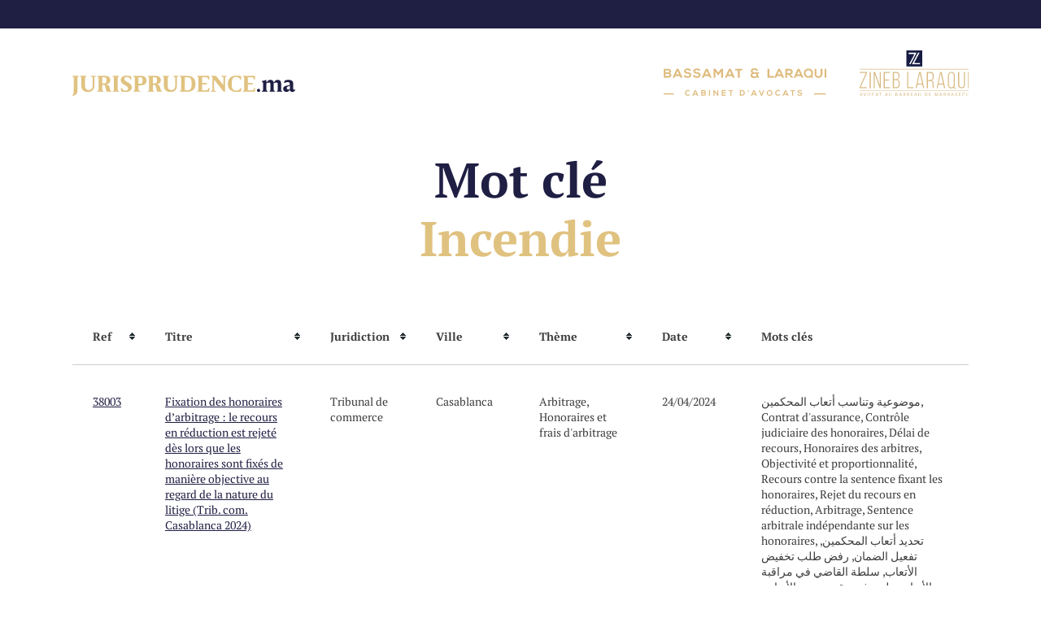

--- FILE ---
content_type: text/html; charset=UTF-8
request_url: https://www.jurisprudence.ma/decision-tag/incendie/
body_size: 11462
content:
<!DOCTYPE html>
<html lang="fr-FR">

<head>
	<meta charset="UTF-8">
	<meta name="viewport" content="width=device-width, initial-scale=1">
	<link rel="profile" href="https://gmpg.org/xfn/11">
	<link rel="icon" type="image/png" href="https://www.jurisprudence.ma/wp-content/themes/jurisprudence/img/favicon.png" />
	<meta name='robots' content='index, follow, max-image-preview:large, max-snippet:-1, max-video-preview:-1' />

	<!-- This site is optimized with the Yoast SEO plugin v24.9 - https://yoast.com/wordpress/plugins/seo/ -->
	<title>Incendie - Jurisprudence</title>
	<meta name="description" content="Retrouvez toutes les décisions juridiques liées à : Incendie" />
	<link rel="canonical" href="https://www.jurisprudence.ma/decision-tag/incendie/" />
	<meta property="og:locale" content="fr_FR" />
	<meta property="og:type" content="article" />
	<meta property="og:title" content="Incendie - Jurisprudence" />
	<meta property="og:description" content="Retrouvez toutes les décisions juridiques liées à : Incendie" />
	<meta property="og:url" content="https://www.jurisprudence.ma/decision-tag/incendie/" />
	<meta property="og:site_name" content="Jurisprudence" />
	<meta property="og:image" content="https://www.jurisprudence.ma/wp-content/uploads/2024/09/jurisprudence.jpg" />
	<meta property="og:image:width" content="1916" />
	<meta property="og:image:height" content="1354" />
	<meta property="og:image:type" content="image/jpeg" />
	<script type="application/ld+json" class="yoast-schema-graph">{"@context":"https://schema.org","@graph":[{"@type":"CollectionPage","@id":"https://www.jurisprudence.ma/decision-tag/incendie/","url":"https://www.jurisprudence.ma/decision-tag/incendie/","name":"Incendie - Jurisprudence","isPartOf":{"@id":"https://www.jurisprudence.ma/#website"},"description":"Retrouvez toutes les décisions juridiques liées à : Incendie","breadcrumb":{"@id":"https://www.jurisprudence.ma/decision-tag/incendie/#breadcrumb"},"inLanguage":"fr-FR"},{"@type":"BreadcrumbList","@id":"https://www.jurisprudence.ma/decision-tag/incendie/#breadcrumb","itemListElement":[{"@type":"ListItem","position":1,"name":"Home","item":"https://www.jurisprudence.ma/"},{"@type":"ListItem","position":2,"name":"Incendie"}]},{"@type":"WebSite","@id":"https://www.jurisprudence.ma/#website","url":"https://www.jurisprudence.ma/","name":"Jurisprudence","description":"","publisher":{"@id":"https://www.jurisprudence.ma/#organization"},"potentialAction":[{"@type":"SearchAction","target":{"@type":"EntryPoint","urlTemplate":"https://www.jurisprudence.ma/?s={search_term_string}"},"query-input":{"@type":"PropertyValueSpecification","valueRequired":true,"valueName":"search_term_string"}}],"inLanguage":"fr-FR"},{"@type":"Organization","@id":"https://www.jurisprudence.ma/#organization","name":"Jurisprudence.ma","url":"https://www.jurisprudence.ma/","logo":{"@type":"ImageObject","inLanguage":"fr-FR","@id":"https://www.jurisprudence.ma/#/schema/logo/image/","url":"https://www.jurisprudence.ma/wp-content/uploads/2024/09/logo.svg","contentUrl":"https://www.jurisprudence.ma/wp-content/uploads/2024/09/logo.svg","width":1,"height":1,"caption":"Jurisprudence.ma"},"image":{"@id":"https://www.jurisprudence.ma/#/schema/logo/image/"}}]}</script>
	<!-- / Yoast SEO plugin. -->


<link rel='dns-prefetch' href='//cdnjs.cloudflare.com' />
<link rel='stylesheet' id='wp-block-library-css' href='https://www.jurisprudence.ma/wp-includes/css/dist/block-library/style.min.css?ver=6.6.4' type='text/css' media='all' />
<style id='classic-theme-styles-inline-css' type='text/css'>
/*! This file is auto-generated */
.wp-block-button__link{color:#fff;background-color:#32373c;border-radius:9999px;box-shadow:none;text-decoration:none;padding:calc(.667em + 2px) calc(1.333em + 2px);font-size:1.125em}.wp-block-file__button{background:#32373c;color:#fff;text-decoration:none}
</style>
<style id='global-styles-inline-css' type='text/css'>
:root{--wp--preset--aspect-ratio--square: 1;--wp--preset--aspect-ratio--4-3: 4/3;--wp--preset--aspect-ratio--3-4: 3/4;--wp--preset--aspect-ratio--3-2: 3/2;--wp--preset--aspect-ratio--2-3: 2/3;--wp--preset--aspect-ratio--16-9: 16/9;--wp--preset--aspect-ratio--9-16: 9/16;--wp--preset--color--black: #000000;--wp--preset--color--cyan-bluish-gray: #abb8c3;--wp--preset--color--white: #ffffff;--wp--preset--color--pale-pink: #f78da7;--wp--preset--color--vivid-red: #cf2e2e;--wp--preset--color--luminous-vivid-orange: #ff6900;--wp--preset--color--luminous-vivid-amber: #fcb900;--wp--preset--color--light-green-cyan: #7bdcb5;--wp--preset--color--vivid-green-cyan: #00d084;--wp--preset--color--pale-cyan-blue: #8ed1fc;--wp--preset--color--vivid-cyan-blue: #0693e3;--wp--preset--color--vivid-purple: #9b51e0;--wp--preset--gradient--vivid-cyan-blue-to-vivid-purple: linear-gradient(135deg,rgba(6,147,227,1) 0%,rgb(155,81,224) 100%);--wp--preset--gradient--light-green-cyan-to-vivid-green-cyan: linear-gradient(135deg,rgb(122,220,180) 0%,rgb(0,208,130) 100%);--wp--preset--gradient--luminous-vivid-amber-to-luminous-vivid-orange: linear-gradient(135deg,rgba(252,185,0,1) 0%,rgba(255,105,0,1) 100%);--wp--preset--gradient--luminous-vivid-orange-to-vivid-red: linear-gradient(135deg,rgba(255,105,0,1) 0%,rgb(207,46,46) 100%);--wp--preset--gradient--very-light-gray-to-cyan-bluish-gray: linear-gradient(135deg,rgb(238,238,238) 0%,rgb(169,184,195) 100%);--wp--preset--gradient--cool-to-warm-spectrum: linear-gradient(135deg,rgb(74,234,220) 0%,rgb(151,120,209) 20%,rgb(207,42,186) 40%,rgb(238,44,130) 60%,rgb(251,105,98) 80%,rgb(254,248,76) 100%);--wp--preset--gradient--blush-light-purple: linear-gradient(135deg,rgb(255,206,236) 0%,rgb(152,150,240) 100%);--wp--preset--gradient--blush-bordeaux: linear-gradient(135deg,rgb(254,205,165) 0%,rgb(254,45,45) 50%,rgb(107,0,62) 100%);--wp--preset--gradient--luminous-dusk: linear-gradient(135deg,rgb(255,203,112) 0%,rgb(199,81,192) 50%,rgb(65,88,208) 100%);--wp--preset--gradient--pale-ocean: linear-gradient(135deg,rgb(255,245,203) 0%,rgb(182,227,212) 50%,rgb(51,167,181) 100%);--wp--preset--gradient--electric-grass: linear-gradient(135deg,rgb(202,248,128) 0%,rgb(113,206,126) 100%);--wp--preset--gradient--midnight: linear-gradient(135deg,rgb(2,3,129) 0%,rgb(40,116,252) 100%);--wp--preset--font-size--small: 13px;--wp--preset--font-size--medium: 20px;--wp--preset--font-size--large: 36px;--wp--preset--font-size--x-large: 42px;--wp--preset--spacing--20: 0.44rem;--wp--preset--spacing--30: 0.67rem;--wp--preset--spacing--40: 1rem;--wp--preset--spacing--50: 1.5rem;--wp--preset--spacing--60: 2.25rem;--wp--preset--spacing--70: 3.38rem;--wp--preset--spacing--80: 5.06rem;--wp--preset--shadow--natural: 6px 6px 9px rgba(0, 0, 0, 0.2);--wp--preset--shadow--deep: 12px 12px 50px rgba(0, 0, 0, 0.4);--wp--preset--shadow--sharp: 6px 6px 0px rgba(0, 0, 0, 0.2);--wp--preset--shadow--outlined: 6px 6px 0px -3px rgba(255, 255, 255, 1), 6px 6px rgba(0, 0, 0, 1);--wp--preset--shadow--crisp: 6px 6px 0px rgba(0, 0, 0, 1);}:where(.is-layout-flex){gap: 0.5em;}:where(.is-layout-grid){gap: 0.5em;}body .is-layout-flex{display: flex;}.is-layout-flex{flex-wrap: wrap;align-items: center;}.is-layout-flex > :is(*, div){margin: 0;}body .is-layout-grid{display: grid;}.is-layout-grid > :is(*, div){margin: 0;}:where(.wp-block-columns.is-layout-flex){gap: 2em;}:where(.wp-block-columns.is-layout-grid){gap: 2em;}:where(.wp-block-post-template.is-layout-flex){gap: 1.25em;}:where(.wp-block-post-template.is-layout-grid){gap: 1.25em;}.has-black-color{color: var(--wp--preset--color--black) !important;}.has-cyan-bluish-gray-color{color: var(--wp--preset--color--cyan-bluish-gray) !important;}.has-white-color{color: var(--wp--preset--color--white) !important;}.has-pale-pink-color{color: var(--wp--preset--color--pale-pink) !important;}.has-vivid-red-color{color: var(--wp--preset--color--vivid-red) !important;}.has-luminous-vivid-orange-color{color: var(--wp--preset--color--luminous-vivid-orange) !important;}.has-luminous-vivid-amber-color{color: var(--wp--preset--color--luminous-vivid-amber) !important;}.has-light-green-cyan-color{color: var(--wp--preset--color--light-green-cyan) !important;}.has-vivid-green-cyan-color{color: var(--wp--preset--color--vivid-green-cyan) !important;}.has-pale-cyan-blue-color{color: var(--wp--preset--color--pale-cyan-blue) !important;}.has-vivid-cyan-blue-color{color: var(--wp--preset--color--vivid-cyan-blue) !important;}.has-vivid-purple-color{color: var(--wp--preset--color--vivid-purple) !important;}.has-black-background-color{background-color: var(--wp--preset--color--black) !important;}.has-cyan-bluish-gray-background-color{background-color: var(--wp--preset--color--cyan-bluish-gray) !important;}.has-white-background-color{background-color: var(--wp--preset--color--white) !important;}.has-pale-pink-background-color{background-color: var(--wp--preset--color--pale-pink) !important;}.has-vivid-red-background-color{background-color: var(--wp--preset--color--vivid-red) !important;}.has-luminous-vivid-orange-background-color{background-color: var(--wp--preset--color--luminous-vivid-orange) !important;}.has-luminous-vivid-amber-background-color{background-color: var(--wp--preset--color--luminous-vivid-amber) !important;}.has-light-green-cyan-background-color{background-color: var(--wp--preset--color--light-green-cyan) !important;}.has-vivid-green-cyan-background-color{background-color: var(--wp--preset--color--vivid-green-cyan) !important;}.has-pale-cyan-blue-background-color{background-color: var(--wp--preset--color--pale-cyan-blue) !important;}.has-vivid-cyan-blue-background-color{background-color: var(--wp--preset--color--vivid-cyan-blue) !important;}.has-vivid-purple-background-color{background-color: var(--wp--preset--color--vivid-purple) !important;}.has-black-border-color{border-color: var(--wp--preset--color--black) !important;}.has-cyan-bluish-gray-border-color{border-color: var(--wp--preset--color--cyan-bluish-gray) !important;}.has-white-border-color{border-color: var(--wp--preset--color--white) !important;}.has-pale-pink-border-color{border-color: var(--wp--preset--color--pale-pink) !important;}.has-vivid-red-border-color{border-color: var(--wp--preset--color--vivid-red) !important;}.has-luminous-vivid-orange-border-color{border-color: var(--wp--preset--color--luminous-vivid-orange) !important;}.has-luminous-vivid-amber-border-color{border-color: var(--wp--preset--color--luminous-vivid-amber) !important;}.has-light-green-cyan-border-color{border-color: var(--wp--preset--color--light-green-cyan) !important;}.has-vivid-green-cyan-border-color{border-color: var(--wp--preset--color--vivid-green-cyan) !important;}.has-pale-cyan-blue-border-color{border-color: var(--wp--preset--color--pale-cyan-blue) !important;}.has-vivid-cyan-blue-border-color{border-color: var(--wp--preset--color--vivid-cyan-blue) !important;}.has-vivid-purple-border-color{border-color: var(--wp--preset--color--vivid-purple) !important;}.has-vivid-cyan-blue-to-vivid-purple-gradient-background{background: var(--wp--preset--gradient--vivid-cyan-blue-to-vivid-purple) !important;}.has-light-green-cyan-to-vivid-green-cyan-gradient-background{background: var(--wp--preset--gradient--light-green-cyan-to-vivid-green-cyan) !important;}.has-luminous-vivid-amber-to-luminous-vivid-orange-gradient-background{background: var(--wp--preset--gradient--luminous-vivid-amber-to-luminous-vivid-orange) !important;}.has-luminous-vivid-orange-to-vivid-red-gradient-background{background: var(--wp--preset--gradient--luminous-vivid-orange-to-vivid-red) !important;}.has-very-light-gray-to-cyan-bluish-gray-gradient-background{background: var(--wp--preset--gradient--very-light-gray-to-cyan-bluish-gray) !important;}.has-cool-to-warm-spectrum-gradient-background{background: var(--wp--preset--gradient--cool-to-warm-spectrum) !important;}.has-blush-light-purple-gradient-background{background: var(--wp--preset--gradient--blush-light-purple) !important;}.has-blush-bordeaux-gradient-background{background: var(--wp--preset--gradient--blush-bordeaux) !important;}.has-luminous-dusk-gradient-background{background: var(--wp--preset--gradient--luminous-dusk) !important;}.has-pale-ocean-gradient-background{background: var(--wp--preset--gradient--pale-ocean) !important;}.has-electric-grass-gradient-background{background: var(--wp--preset--gradient--electric-grass) !important;}.has-midnight-gradient-background{background: var(--wp--preset--gradient--midnight) !important;}.has-small-font-size{font-size: var(--wp--preset--font-size--small) !important;}.has-medium-font-size{font-size: var(--wp--preset--font-size--medium) !important;}.has-large-font-size{font-size: var(--wp--preset--font-size--large) !important;}.has-x-large-font-size{font-size: var(--wp--preset--font-size--x-large) !important;}
:where(.wp-block-post-template.is-layout-flex){gap: 1.25em;}:where(.wp-block-post-template.is-layout-grid){gap: 1.25em;}
:where(.wp-block-columns.is-layout-flex){gap: 2em;}:where(.wp-block-columns.is-layout-grid){gap: 2em;}
:root :where(.wp-block-pullquote){font-size: 1.5em;line-height: 1.6;}
</style>
<link rel='stylesheet' id='formcraft-common-css' href='https://www.jurisprudence.ma/wp-content/plugins/formcraft3/dist/formcraft-common.css?ver=3.7.1' type='text/css' media='all' />
<link rel='stylesheet' id='formcraft-form-css' href='https://www.jurisprudence.ma/wp-content/plugins/formcraft3/dist/form.css?ver=3.7.1' type='text/css' media='all' />
<link rel='stylesheet' id='jurisprudence-style-css' href='https://www.jurisprudence.ma/wp-content/themes/jurisprudence/style.css?ver=6.6.4' type='text/css' media='all' />
<link rel='stylesheet' id='jurisprudence-custom-css' href='https://www.jurisprudence.ma/wp-content/themes/jurisprudence/css/custom.css?v=1.3&#038;ver=6.6.4' type='text/css' media='all' />
<script type="text/javascript" src="https://www.jurisprudence.ma/wp-includes/js/jquery/jquery.min.js?ver=3.7.1" id="jquery-core-js"></script>
<script type="text/javascript" src="https://www.jurisprudence.ma/wp-includes/js/jquery/jquery-migrate.min.js?ver=3.4.1" id="jquery-migrate-js"></script>
<meta name="generator" content="Powered by WPBakery Page Builder - drag and drop page builder for WordPress."/>
<noscript><style> .wpb_animate_when_almost_visible { opacity: 1; }</style></noscript></head>

<body class="archive tax-mbp_decision_tags term-incendie term-443 hfeed no-sidebar wpb-js-composer js-comp-ver-6.9.0 vc_responsive" data-page="mbp_decision" data-url="https://www.jurisprudence.ma/">


	<!-- Preloader -->
	<section id="preloader" class="is-fixed is-fit">
		<div id="the-preloder-logo">
			<img src="https://www.jurisprudence.ma/wp-content/themes/jurisprudence/img/jurisprudence.svg" class="svg" width="274" height="25" alt="Jurisprudence">
		</div>
		<div id="the-preloader-progress-bar"></div>
	</section>
	<!-- End preloader -->
	<!-- The header -->
	<header id="the-header-wrapper">

	</header>
	<!-- End header -->

	<!-- Logo -->
	<div id="the-logo-wrapper">
		<div class="is-wrapper">
			<div class="is-flexbox is-space-between is-align-bottom">
				<a href="https://www.jurisprudence.ma/">
					<img src="https://www.jurisprudence.ma/wp-content/themes/jurisprudence/img/jurisprudence.svg" class="svg logo1" width="274" height="25" alt="Jurisprudence">
				</a>
				<div class="is-table alignBottom">
					<a href="https://bassamat-laraqui.com/" target="_blank">
						<img src="https://www.jurisprudence.ma/wp-content/themes/jurisprudence/img/bassamat-laraqui.svg" class="svg logo2" width="200" height="34.5" alt="Bassamat&laraqui">
					</a>
					<p class="collaborationTxt"></p>
					<a href="https://zineblaraqui.com" target="_blank" class="is-right">
						<img src="https://www.jurisprudence.ma/wp-content/themes/jurisprudence/img/laraqui.svg" class="svg logo3" width="134.5" height="56" alt="Laraqui">
					</a>
				</div>

			</div>
		</div>
	</div>
	<!-- End logo -->
			<!-- The hero -->
		<section id="the-hero-wrapper" class="is-featured-img align-top-center " style="background-image:url()">
			
			<div id="the-hero-text" class="is-wrapper">
				<div class="row middle-xs no-padding center-xs">
					<div class="col-xs-12">
						<h1 class="is-bold is-blue">Mot clé <br><span class="is-gold">Incendie</span></h1> 					</div>
				</div>
			</div>
		</section>
		<!-- End the hero -->
	<section id="the-content-wrapper">
	<div class="is-wrapper">    
		<div id="the-decisions-wrapper">
			<table id="decisionsTable" class="jurisprudence-table hidden-xs">
					<thead>
						<tr>
							<th>Ref</th>
							<th>Titre</th>
							<th>Juridiction</th>
							<th>Ville</th>
							<th>Thème</th>
							<th class="sorter-shortDate" data-date-format="ddmmyyyy">Date</th>
							<th class="sorter-false">Mots clés</th>
						</tr>
					</thead><tbody class="is-ajax-content"> <tr role="row">
								<td><a href="https://www.jurisprudence.ma/decision/fixation-des-honoraires-darbitrage-le-recours-en-reduction-est-rejete-des-lors-que-les-honoraires-sont-fixes-de-maniere-objective-au-regard-de-la-nature-du-litige-trib-com-casablanca-202/" class=" is-underline is-blue">38003</a></td>
								<td><a href="https://www.jurisprudence.ma/decision/fixation-des-honoraires-darbitrage-le-recours-en-reduction-est-rejete-des-lors-que-les-honoraires-sont-fixes-de-maniere-objective-au-regard-de-la-nature-du-litige-trib-com-casablanca-202/" class=" is-underline is-blue">Fixation des honoraires d’arbitrage : le recours en réduction est rejeté dès lors que les honoraires sont fixés de manière objective au regard de la nature du litige (Trib. com. Casablanca 2024)</a></td>
								<td>Tribunal de commerce</td>
								<td>Casablanca</td>
								<td><a href="https://www.jurisprudence.ma/decision-theme/arbitrage/" >Arbitrage</a>, <a href="https://www.jurisprudence.ma/decision-theme/honoraires-et-frais-darbitrage/" >Honoraires et frais d&#039;arbitrage</a></td>
								<td>24/04/2024</td>
								<td><a href="https://www.jurisprudence.ma/decision-tag/%d9%85%d9%88%d8%b6%d9%88%d8%b9%d9%8a%d8%a9-%d9%88%d8%aa%d9%86%d8%a7%d8%b3%d8%a8-%d8%a3%d8%aa%d8%b9%d8%a7%d8%a8-%d8%a7%d9%84%d9%85%d8%ad%d9%83%d9%85%d9%8a%d9%86/" >موضوعية وتناسب أتعاب المحكمين</a>, <a href="https://www.jurisprudence.ma/decision-tag/contrat-dassurance/" >Contrat d&#039;assurance</a>, <a href="https://www.jurisprudence.ma/decision-tag/controle-judiciaire-des-honoraires/" >Contrôle judiciaire des honoraires</a>, <a href="https://www.jurisprudence.ma/decision-tag/delai-de-recours/" >Délai de recours</a>, <a href="https://www.jurisprudence.ma/decision-tag/honoraires-des-arbitres/" >Honoraires des arbitres</a>, <a href="https://www.jurisprudence.ma/decision-tag/objectivite-et-proportionnalite/" >Objectivité et proportionnalité</a>, <a href="https://www.jurisprudence.ma/decision-tag/recours-contre-la-sentence-fixant-les-honoraires/" >Recours contre la sentence fixant les honoraires</a>, <a href="https://www.jurisprudence.ma/decision-tag/rejet-du-recours-en-reduction/" >Rejet du recours en réduction</a>, <a href="https://www.jurisprudence.ma/decision-tag/arbitrage/" >Arbitrage</a>, <a href="https://www.jurisprudence.ma/decision-tag/sentence-arbitrale-independante-sur-les-honoraires/" >Sentence arbitrale indépendante sur les honoraires</a>, <a href="https://www.jurisprudence.ma/decision-tag/%d8%aa%d8%ad%d8%af%d9%8a%d8%af-%d8%a3%d8%aa%d8%b9%d8%a7%d8%a8-%d8%a7%d9%84%d9%85%d8%ad%d9%83%d9%85%d9%8a%d9%86/" >تحديد أتعاب المحكمين</a>, <a href="https://www.jurisprudence.ma/decision-tag/%d8%aa%d9%81%d8%b9%d9%8a%d9%84-%d8%a7%d9%84%d8%b6%d9%85%d8%a7%d9%86/" >تفعيل الضمان</a>, <a href="https://www.jurisprudence.ma/decision-tag/%d8%b1%d9%81%d8%b6-%d8%b7%d9%84%d8%a8-%d8%aa%d8%ae%d9%81%d9%8a%d8%b6-%d8%a7%d9%84%d8%a3%d8%aa%d8%b9%d8%a7%d8%a8/" >رفض طلب تخفيض الأتعاب</a>, <a href="https://www.jurisprudence.ma/decision-tag/%d8%b3%d9%84%d8%b7%d8%a9-%d8%a7%d9%84%d9%82%d8%a7%d8%b6%d9%8a-%d9%81%d9%8a-%d9%85%d8%b1%d8%a7%d9%82%d8%a8%d8%a9-%d8%a7%d9%84%d8%a3%d8%aa%d8%b9%d8%a7%d8%a8/" >سلطة القاضي في مراقبة الأتعاب</a>, <a href="https://www.jurisprudence.ma/decision-tag/%d8%b7%d8%b9%d9%86-%d9%81%d9%8a-%d9%85%d9%82%d8%b1%d8%b1-%d8%aa%d8%ad%d8%af%d9%8a%d8%af-%d8%a7%d9%84%d8%a3%d8%aa%d8%b9%d8%a7%d8%a8/" >طعن في مقرر تحديد الأتعاب</a>, <a href="https://www.jurisprudence.ma/decision-tag/%d8%b9%d9%82%d8%af-%d8%aa%d8%a3%d9%85%d9%8a%d9%86/" >عقد تأمين</a>, <a href="https://www.jurisprudence.ma/decision-tag/%d9%85%d9%82%d8%b1%d8%b1-%d9%85%d8%b3%d8%aa%d9%82%d9%84-%d8%a8%d8%aa%d8%ad%d8%af%d9%8a%d8%af-%d8%a7%d9%84%d8%a3%d8%aa%d8%b9%d8%a7%d8%a8/" >مقرر مستقل بتحديد الأتعاب</a>, <a href="https://www.jurisprudence.ma/decision-tag/%d8%a3%d8%ac%d9%84-%d8%a7%d9%84%d8%b7%d8%b9%d9%86-%d9%81%d9%8a-%d9%85%d9%82%d8%b1%d8%b1-%d8%a7%d9%84%d8%a3%d8%aa%d8%b9%d8%a7%d8%a8/" >أجل الطعن في مقرر الأتعاب</a>, <a href="https://www.jurisprudence.ma/decision-tag/appreciation-de-la-proportionnalite-des-honoraires/" >Appréciation de la proportionnalité des honoraires</a></td>
							</tr> <tr role="row">
								<td><a href="https://www.jurisprudence.ma/decision/depassement-du-delai-darbitrage-validation-de-la-sentence-par-laccord-implicite-resultant-de-la-poursuite-de-la-procedure-ca-com-casablanca-2025/" class=" is-underline is-blue">36663</a></td>
								<td><a href="https://www.jurisprudence.ma/decision/depassement-du-delai-darbitrage-validation-de-la-sentence-par-laccord-implicite-resultant-de-la-poursuite-de-la-procedure-ca-com-casablanca-2025/" class=" is-underline is-blue">Dépassement du délai d’arbitrage : Validation de la sentence par l’accord implicite résultant de la poursuite de la procédure (CA. com. Casablanca 2025)</a></td>
								<td>Cour d'appel de commerce</td>
								<td>Casablanca</td>
								<td><a href="https://www.jurisprudence.ma/decision-theme/arbitrage/" >Arbitrage</a>, <a href="https://www.jurisprudence.ma/decision-theme/voies-de-recours-contre-la-sentence-arbitrale/" >Voies de recours contre la sentence arbitrale</a></td>
								<td>15/04/2025</td>
								<td><a href="https://www.jurisprudence.ma/decision-tag/%d9%86%d8%b8%d8%a7%d9%85-%d8%b9%d8%a7%d9%85/" >نظام عام</a>, <a href="https://www.jurisprudence.ma/decision-tag/clause-compromissoire/" >Clause compromissoire</a>, <a href="https://www.jurisprudence.ma/decision-tag/conduite-des-parties/" >Conduite des parties</a>, <a href="https://www.jurisprudence.ma/decision-tag/delai-darbitrage/" >Délai d&#039;arbitrage</a>, <a href="https://www.jurisprudence.ma/decision-tag/execution-de-la-sentence/" >Exécution de la sentence</a>, <a href="https://www.jurisprudence.ma/decision-tag/expertise-arbitrale/" >Expertise arbitrale</a>, <a href="https://www.jurisprudence.ma/decision-tag/expiration-du-delai/" >Expiration du délai</a>, <a href="https://www.jurisprudence.ma/decision-tag/impartialite-de-larbitre/" >Impartialité de l’arbitre</a>, <a href="https://www.jurisprudence.ma/decision-tag/interpretation-du-contrat/" >Interprétation du contrat</a>, <a href="https://www.jurisprudence.ma/decision-tag/irregularite-procedurale/" >Irrégularité procédurale</a>, <a href="https://www.jurisprudence.ma/decision-tag/ordre-public/" >Ordre public</a>, <a href="https://www.jurisprudence.ma/decision-tag/pouvoir-de-direction-de-larbitre/" >Pouvoir de direction de l&#039;arbitre</a>, <a href="https://www.jurisprudence.ma/decision-tag/procedure-penale/" >Procédure pénale</a>, <a href="https://www.jurisprudence.ma/decision-tag/prorogation-conventionnelle/" >Prorogation conventionnelle</a>, <a href="https://www.jurisprudence.ma/decision-tag/arbitrage/" >Arbitrage</a>, <a href="https://www.jurisprudence.ma/decision-tag/prorogation-tacite/" >Prorogation tacite</a>, <a href="https://www.jurisprudence.ma/decision-tag/reglement-amiable/" >Règlement amiable</a>, <a href="https://www.jurisprudence.ma/decision-tag/rejet-du-recours/" >Rejet du recours</a>, <a href="https://www.jurisprudence.ma/decision-tag/renonciation-a-se-prevaloir/" >Renonciation à se prévaloir</a>, <a href="https://www.jurisprudence.ma/decision-tag/sentence-arbitrale/" >Sentence arbitrale</a>, <a href="https://www.jurisprudence.ma/decision-tag/sentence-rectificative/" >Sentence rectificative</a>, <a href="https://www.jurisprudence.ma/decision-tag/sursis-a-statuer/" >Sursis à statuer</a>, <a href="https://www.jurisprudence.ma/decision-tag/%d8%a3%d8%ac%d9%84-%d8%a7%d9%84%d8%aa%d8%ad%d9%83%d9%8a%d9%85/" >أجل التحكيم</a>, <a href="https://www.jurisprudence.ma/decision-tag/%d8%aa%d9%86%d9%81%d9%8a%d8%b0-%d8%a7%d9%84%d8%ad%d9%83%d9%85-%d8%a7%d9%84%d8%aa%d8%ad%d9%83%d9%8a%d9%85%d9%8a/" >تنفيذ الحكم التحكيمي</a>, <a href="https://www.jurisprudence.ma/decision-tag/%d8%ad%d9%83%d9%85-%d8%aa%d8%ad%d9%83%d9%8a%d9%85%d9%8a/" >حكم تحكيمي</a>, <a href="https://www.jurisprudence.ma/decision-tag/%d8%b1%d9%81%d8%b6-%d8%a7%d9%84%d8%b7%d8%b9%d9%86/" >رفض الطعن</a>, <a href="https://www.jurisprudence.ma/decision-tag/%d8%b4%d8%b1%d8%b7-%d8%a7%d9%84%d8%aa%d8%ad%d9%83%d9%8a%d9%85/" >شرط التحكيم</a>, <a href="https://www.jurisprudence.ma/decision-tag/%d8%b7%d8%b9%d9%86-%d8%a8%d8%a7%d9%84%d8%a8%d8%b7%d9%84%d8%a7%d9%86/" >طعن بالبطلان</a>, <a href="https://www.jurisprudence.ma/decision-tag/%d9%82%d8%a8%d9%88%d9%84-%d8%b6%d9%85%d9%86%d9%8a/" >قبول ضمني</a>, <a href="https://www.jurisprudence.ma/decision-tag/recours-en-annulation/" >Recours en annulation</a>, <a href="https://www.jurisprudence.ma/decision-tag/acceptation-tacite/" >Acceptation tacite</a></td>
							</tr> <tr role="row">
								<td><a href="https://www.jurisprudence.ma/decision/validite-de-la-clause-compromissoire-necessite-imperative-dune-designation-effective-des-arbitres-ou-de-modalites-precises-de-leur-nomination-cass-com-2019/" class=" is-underline is-blue">33532</a></td>
								<td><a href="https://www.jurisprudence.ma/decision/validite-de-la-clause-compromissoire-necessite-imperative-dune-designation-effective-des-arbitres-ou-de-modalites-precises-de-leur-nomination-cass-com-2019/" class=" is-underline is-blue">Validité de la clause compromissoire : nécessité impérative d&rsquo;une désignation effective des arbitres ou de modalités précises de leur nomination (Cass. com. 2019)</a></td>
								<td>Cour de cassation</td>
								<td>Rabat</td>
								<td><a href="https://www.jurisprudence.ma/decision-theme/arbitrage/" >Arbitrage</a>, <a href="https://www.jurisprudence.ma/decision-theme/convention-darbitrage/" >Convention d&#039;arbitrage</a></td>
								<td>18/02/2019</td>
								<td><a href="https://www.jurisprudence.ma/decision-tag/validite-de-la-clause-compromissoire/" >validité de la clause compromissoire</a>, <a href="https://www.jurisprudence.ma/decision-tag/second-pourvoi-en-cassation/" >Second pourvoi en cassation</a>, <a href="https://www.jurisprudence.ma/decision-tag/nullite-de-la-clause-compromissoire/" >Nullité de la clause compromissoire</a>, <a href="https://www.jurisprudence.ma/decision-tag/modalites-de-designation-des-arbitres/" >Modalités de désignation des arbitres</a>, <a href="https://www.jurisprudence.ma/decision-tag/irrecevabilite-de-la-demande/" >Irrecevabilité de la demande</a>, <a href="https://www.jurisprudence.ma/decision-tag/defaut-de-designation-de-linstance-arbitrale/" >Défaut de désignation de l&#039;instance arbitrale</a>, <a href="https://www.jurisprudence.ma/decision-tag/defaut-de-base-legale/" >Défaut de base légale</a>, <a href="https://www.jurisprudence.ma/decision-tag/contestation-de-la-validite-de-la-clause-compromissoire/" >Contestation de la validité de la clause compromissoire</a>, <a href="https://www.jurisprudence.ma/decision-tag/conditions-generales-et-particulieres-du-contrat/" >Conditions générales et particulières du contrat</a>, <a href="https://www.jurisprudence.ma/decision-tag/clause-compromissoire/" >Clause compromissoire</a>, <a href="https://www.jurisprudence.ma/decision-tag/clause-blanche/" >Clause blanche</a>, <a href="https://www.jurisprudence.ma/decision-tag/cassation-et-renvoi/" >Cassation et renvoi</a>, <a href="https://www.jurisprudence.ma/decision-tag/assurance-incendie/" >Assurance incendie</a>, <a href="https://www.jurisprudence.ma/decision-tag/arbitrage/" >Arbitrage</a></td>
							</tr> <tr role="row">
								<td><a href="https://www.jurisprudence.ma/decision/recours-en-annulation-dune-sentence-arbitrale-interpretation-contractuelle-et-application-du-droit-soustraites-au-controle-limite-du-juge-ca-com-casablanca-2024/" class=" is-underline is-blue">36062</a></td>
								<td><a href="https://www.jurisprudence.ma/decision/recours-en-annulation-dune-sentence-arbitrale-interpretation-contractuelle-et-application-du-droit-soustraites-au-controle-limite-du-juge-ca-com-casablanca-2024/" class=" is-underline is-blue">Recours en annulation d’une sentence arbitrale : interprétation contractuelle et application du droit soustraites au contrôle limité du juge (CA. com. Casablanca 2024)</a></td>
								<td>Cour d'appel de commerce</td>
								<td>Casablanca</td>
								<td><a href="https://www.jurisprudence.ma/decision-theme/arbitrage/" >Arbitrage</a>, <a href="https://www.jurisprudence.ma/decision-theme/voies-de-recours-contre-la-sentence-arbitrale/" >Voies de recours contre la sentence arbitrale</a></td>
								<td>25/12/2024</td>
								<td><a href="https://www.jurisprudence.ma/decision-tag/ultra-petita/" >Ultra petita</a>, <a href="https://www.jurisprudence.ma/decision-tag/assurance-incendie/" >Assurance incendie</a>, <a href="https://www.jurisprudence.ma/decision-tag/contrat-dassurance/" >Contrat d&#039;assurance</a>, <a href="https://www.jurisprudence.ma/decision-tag/controle-du-juge-de-lannulation/" >Contrôle du juge de l&#039;annulation</a>, <a href="https://www.jurisprudence.ma/decision-tag/defaut-de-motivation-allegue/" >Défaut de motivation allégué</a>, <a href="https://www.jurisprudence.ma/decision-tag/dommages-materiels/" >Dommages matériels</a>, <a href="https://www.jurisprudence.ma/decision-tag/etendue-de-la-garantie-contractuelle/" >Étendue de la garantie contractuelle</a>, <a href="https://www.jurisprudence.ma/decision-tag/execution-de-la-sentence-arbitrale/" >Exécution de la sentence arbitrale</a>, <a href="https://www.jurisprudence.ma/decision-tag/indemnisation/" >Indemnisation</a>, <a href="https://www.jurisprudence.ma/decision-tag/arbitrage-commercial/" >Arbitrage commercial</a>, <a href="https://www.jurisprudence.ma/decision-tag/interpretation-du-contrat-dassurance/" >Interprétation du contrat d’assurance</a>, <a href="https://www.jurisprudence.ma/decision-tag/limites-du-controle-judiciaire-en-matiere-darbitrage/" >Limites du contrôle judiciaire en matière d&#039;arbitrage</a>, <a href="https://www.jurisprudence.ma/decision-tag/mission-des-arbitres/" >Mission des arbitres</a>, <a href="https://www.jurisprudence.ma/decision-tag/motivation-de-la-sentence-arbitrale/" >Motivation de la sentence arbitrale</a>, <a href="https://www.jurisprudence.ma/decision-tag/moyens-relevant-du-fond-du-litige/" >Moyens relevant du fond du litige</a>, <a href="https://www.jurisprudence.ma/decision-tag/perte-dexploitation/" >Perte d&#039;exploitation</a>, <a href="https://www.jurisprudence.ma/decision-tag/recours-en-annulation/" >Recours en annulation</a>, <a href="https://www.jurisprudence.ma/decision-tag/rejet-du-recours-en-annulation/" >Rejet du recours en annulation</a>, <a href="https://www.jurisprudence.ma/decision-tag/sentence-arbitrale/" >Sentence arbitrale</a>, <a href="https://www.jurisprudence.ma/decision-tag/irrecevabilite-des-moyens-de-fond/" >Irrecevabilité des moyens de fond</a>, <a href="https://www.jurisprudence.ma/decision-tag/arbitrage/" >Arbitrage</a></td>
							</tr> <tr role="row">
								<td><a href="https://www.jurisprudence.ma/decision/droit-a-limage-et-diffusion-sur-internet-condamnation-solidaire-des-exploitants-pour-publication-sans-consentement-prealable-trib-com-2021/" class=" is-underline is-blue">34337</a></td>
								<td><a href="https://www.jurisprudence.ma/decision/droit-a-limage-et-diffusion-sur-internet-condamnation-solidaire-des-exploitants-pour-publication-sans-consentement-prealable-trib-com-2021/" class=" is-underline is-blue">Droit à l’image et diffusion sur Internet : condamnation solidaire des exploitants pour publication sans consentement préalable (Trib. com. 2021)</a></td>
								<td>Tribunal de commerce</td>
								<td>Casablanca</td>
								<td><a href="https://www.jurisprudence.ma/decision-theme/propriete-intellectuelle-et-industrielle/" >Propriété intellectuelle et industrielle</a>, <a href="https://www.jurisprudence.ma/decision-theme/droits-dauteur/" >Droits d&#039;auteur</a></td>
								<td>26/10/2021</td>
								<td><a href="https://www.jurisprudence.ma/decision-tag/responsabilite-civile-solidaire/" >Responsabilité civile solidaire</a>, <a href="https://www.jurisprudence.ma/decision-tag/responsabilite-civile/" >Responsabilité civile</a>, <a href="https://www.jurisprudence.ma/decision-tag/reparation-du-prejudice/" >Réparation du Préjudice</a>, <a href="https://www.jurisprudence.ma/decision-tag/publication-sans-autorisation/" >Publication sans autorisation</a>, <a href="https://www.jurisprudence.ma/decision-tag/prejudice-moral/" >Préjudice moral</a>, <a href="https://www.jurisprudence.ma/decision-tag/inversion-de-la-charge-de-la-preuve/" >Inversion de la charge de la preuve</a>, <a href="https://www.jurisprudence.ma/decision-tag/indemnisation-du-prejudice/" >Indemnisation du préjudice</a>, <a href="https://www.jurisprudence.ma/decision-tag/exploitation-commerciale/" >Exploitation commerciale</a>, <a href="https://www.jurisprudence.ma/decision-tag/enrichissement-sans-cause/" >Enrichissement sans cause</a>, <a href="https://www.jurisprudence.ma/decision-tag/droit-a-limage/" >Droit à l&#039;image</a>, <a href="https://www.jurisprudence.ma/decision-tag/dommage-moral/" >Dommage moral</a>, <a href="https://www.jurisprudence.ma/decision-tag/diffusion-non-autorisee/" >Diffusion non autorisée</a>, <a href="https://www.jurisprudence.ma/decision-tag/consentement-prealable/" >Consentement préalable</a>, <a href="https://www.jurisprudence.ma/decision-tag/atteinte-a-la-vie-privee/" >Atteinte à la vie privée</a>, <a href="https://www.jurisprudence.ma/decision-tag/astreinte-financiere/" >Astreinte financière</a></td>
							</tr> <tr role="row">
								<td><a href="https://www.jurisprudence.ma/decision/assurance-multirisque-et-sinistre-incendie-obligation-dindemnisation-integrale-de-lassureur-en-labsence-de-contestation-de-lexpertise-trib-com-2024/" class=" is-underline is-blue">33892</a></td>
								<td><a href="https://www.jurisprudence.ma/decision/assurance-multirisque-et-sinistre-incendie-obligation-dindemnisation-integrale-de-lassureur-en-labsence-de-contestation-de-lexpertise-trib-com-2024/" class=" is-underline is-blue">Assurance multirisque et sinistre incendie : obligation d’indemnisation intégrale de l’assureur en l’absence de contestation de l’expertise (Trib. com. 2024)</a></td>
								<td>Tribunal de commerce</td>
								<td>Casablanca</td>
								<td><a href="https://www.jurisprudence.ma/decision-theme/assurance/" >Assurance</a>, <a href="https://www.jurisprudence.ma/decision-theme/obligation-de-lassureur/" >Obligation de l&#039;assureur</a></td>
								<td>02/07/2024</td>
								<td><a href="https://www.jurisprudence.ma/decision-tag/sinistre-incendie/" >Sinistre incendie</a>, <a href="https://www.jurisprudence.ma/decision-tag/responsabilite-civile-contractuelle-de-lassureur/" >Responsabilité civile contractuelle de l&#039;assureur</a>, <a href="https://www.jurisprudence.ma/decision-tag/prejudice-materiel/" >Préjudice matériel</a>, <a href="https://www.jurisprudence.ma/decision-tag/obligation-dindemnisation-de-lassureur/" >Obligation d&#039;indemnisation de l&#039;assureur</a>, <a href="https://www.jurisprudence.ma/decision-tag/indemnisation-du-prejudice/" >Indemnisation du préjudice</a>, <a href="https://www.jurisprudence.ma/decision-tag/expertise-judiciaire/" >Expertise judiciaire</a>, <a href="https://www.jurisprudence.ma/decision-tag/contrat-dassurance-multirisque/" >Contrat d&#039;assurance multirisque</a></td>
							</tr> <tr role="row">
								<td><a href="https://www.jurisprudence.ma/decision/cac-casablanca-05-02-2015/" class=" is-underline is-blue">21809</a></td>
								<td><a href="https://www.jurisprudence.ma/decision/cac-casablanca-05-02-2015/" class=" is-underline is-blue">CAC-Casablanca-05-02-2015</a></td>
								<td>Cour d'appel de commerce</td>
								<td>Casablanca</td>
								<td><a href="https://www.jurisprudence.ma/decision-theme/civil/" >Civil</a>, <a href="https://www.jurisprudence.ma/decision-theme/responsabilite-civile/" >Responsabilité civile</a></td>
								<td>05/02/2015</td>
								<td><a href="https://www.jurisprudence.ma/decision-tag/responsabilite/" >Responsabilité</a>, <a href="https://www.jurisprudence.ma/decision-tag/force-majeure-non/" >Force majeure (Non)</a>, <a href="https://www.jurisprudence.ma/decision-tag/faute-du-debiteur/" >Faute du débiteur</a>, <a href="https://www.jurisprudence.ma/decision-tag/civil/" >Civil</a></td>
							</tr> <tr role="row">
								<td><a href="https://www.jurisprudence.ma/decision/ccass23-01-200263-1/" class=" is-underline is-blue">15921</a></td>
								<td><a href="https://www.jurisprudence.ma/decision/ccass23-01-200263-1/" class=" is-underline is-blue">CCass,23/01/2002,63/1</a></td>
								<td>Cour de cassation</td>
								<td>Rabat</td>
								<td><a href="https://www.jurisprudence.ma/decision-theme/penal/" >Pénal</a></td>
								<td>23/01/2002</td>
								<td><a href="https://www.jurisprudence.ma/decision-tag/responsabilite-non/" >Responsabilité (Non)</a>, <a href="https://www.jurisprudence.ma/decision-tag/reparation-non/" >Réparation (Non)</a>, <a href="https://www.jurisprudence.ma/decision-tag/preuve-non-rapporte/" >Preuve non rapporté</a>, <a href="https://www.jurisprudence.ma/decision-tag/prejudice/" >Préjudice</a>, <a href="https://www.jurisprudence.ma/decision-tag/peur-panique/" >Peur panique</a>, <a href="https://www.jurisprudence.ma/decision-tag/mauvaise-foi/" >Mauvaise foi</a>, <a href="https://www.jurisprudence.ma/decision-tag/incendie/" >Incendie</a></td>
							</tr> <tr role="row">
								<td><a href="https://www.jurisprudence.ma/decision/demande-additionnelle-le-defaut-de-reponse-a-un-chef-de-demande-maintenu-en-appel-vicie-la-decision-cass-com-2003/" class=" is-underline is-blue">17575</a></td>
								<td><a href="https://www.jurisprudence.ma/decision/demande-additionnelle-le-defaut-de-reponse-a-un-chef-de-demande-maintenu-en-appel-vicie-la-decision-cass-com-2003/" class=" is-underline is-blue">Demande additionnelle : Le défaut de réponse à un chef de demande maintenu en appel vicie la décision (Cass. com. 2003)</a></td>
								<td>Cour de cassation</td>
								<td>Rabat</td>
								<td><a href="https://www.jurisprudence.ma/decision-theme/procedure-civile/" >Procédure Civile</a>, <a href="https://www.jurisprudence.ma/decision-theme/defaut-de-motifs/" >Défaut de motifs</a></td>
								<td>28/05/2003</td>
								<td><a href="https://www.jurisprudence.ma/decision-tag/%d9%86%d9%82%d8%b6-%d8%a7%d9%84%d9%82%d8%b1%d8%a7%d8%b1/" >نقض القرار</a>, <a href="https://www.jurisprudence.ma/decision-tag/%d9%85%d9%82%d8%a7%d9%84-%d8%a5%d8%b6%d8%a7%d9%81%d9%8a/" >مقال إضافي</a>, <a href="https://www.jurisprudence.ma/decision-tag/%d8%aa%d9%82%d8%b5%d9%8a%d8%b1-%d9%81%d9%8a-%d8%aa%d8%b9%d9%84%d9%8a%d9%84-%d9%82%d8%b1%d8%a7%d8%b1%d9%87%d8%a7/" >تقصير في تعليل قرارها</a>, <a href="https://www.jurisprudence.ma/decision-tag/%d8%aa%d8%b9%d9%88%d9%8a%d8%b6-%d8%b9%d9%86-%d8%a7%d9%84%d8%b6%d8%b1%d8%b1-%d8%a7%d9%84%d9%86%d8%a7%d8%aa%d8%ac-%d8%b9%d9%86-%d8%a7%d9%84%d8%ad%d8%b1%d9%8a%d9%82/" >تعويض عن الضرر الناتج عن الحريق</a>, <a href="https://www.jurisprudence.ma/decision-tag/%d8%aa%d8%b9%d9%88%d9%8a%d8%b6-%d8%b9%d9%86-%d8%a7%d9%84%d8%a7%d8%b3%d8%aa%d8%ba%d9%84%d8%a7%d9%84/" >تعويض عن الاستغلال</a>, <a href="https://www.jurisprudence.ma/decision-tag/%d8%a7%d9%86%d8%b9%d8%af%d8%a7%d9%85-%d8%a7%d9%84%d8%aa%d8%b9%d9%84%d9%8a%d9%84/" >انعدام التعليل</a>, <a href="https://www.jurisprudence.ma/decision-tag/reparation-du-prejudice/" >Réparation du Préjudice</a>, <a href="https://www.jurisprudence.ma/decision-tag/omission-de-statuer/" >Omission de statuer</a>, <a href="https://www.jurisprudence.ma/decision-tag/obligation-de-statuer-sur-lintegralite-des-demandes/" >Obligation de statuer sur l&#039;intégralité des demandes</a>, <a href="https://www.jurisprudence.ma/decision-tag/motivation-des-decisions-de-justice/" >Motivation des décisions de justice</a>, <a href="https://www.jurisprudence.ma/decision-tag/indemnite-doccupation/" >Indemnité d&#039;occupation</a>, <a href="https://www.jurisprudence.ma/decision-tag/demande-additionnelle/" >Demande additionnelle</a>, <a href="https://www.jurisprudence.ma/decision-tag/defaut-de-reponse-a-conclusions/" >Défaut de réponse à conclusions</a>, <a href="https://www.jurisprudence.ma/decision-tag/cassation/" >Cassation</a>, <a href="https://www.jurisprudence.ma/decision-tag/carence-de-motivation/" >Carence de motivation</a></td>
							</tr> <tr role="row">
								<td><a href="https://www.jurisprudence.ma/decision/responsabilite-de-letat-pour-faute-de-service-deces-dun-detenu-cause-par-la-surpopulation-et-la-defaillance-des-equipements-de-securite-c-s-novembre-2006/" class=" is-underline is-blue">18842</a></td>
								<td><a href="https://www.jurisprudence.ma/decision/responsabilite-de-letat-pour-faute-de-service-deces-dun-detenu-cause-par-la-surpopulation-et-la-defaillance-des-equipements-de-securite-c-s-novembre-2006/" class=" is-underline is-blue">Responsabilité de l&rsquo;État pour faute de service : décès d&rsquo;un détenu causé par la surpopulation et la défaillance des équipements de sécurité (C.S novembre 2006)</a></td>
								<td>Cour de cassation</td>
								<td>Rabat</td>
								<td><a href="https://www.jurisprudence.ma/decision-theme/administratif/" >Administratif</a>, <a href="https://www.jurisprudence.ma/decision-theme/responsabilite-administrative/" >Responsabilité Administrative</a></td>
								<td>08/11/2006</td>
								<td><a href="https://www.jurisprudence.ma/decision-tag/%d9%88%d9%81%d8%a7%d8%a9-%d8%b3%d8%ac%d9%8a%d9%86/" >وفاة سجين</a>, <a href="https://www.jurisprudence.ma/decision-tag/defaut-dentretien-des-equipements-de-securite/" >Défaut d&#039;entretien des équipements de sécurité</a>, <a href="https://www.jurisprudence.ma/decision-tag/etablissement-penitentiaire/" >Etablissement pénitentiaire</a>, <a href="https://www.jurisprudence.ma/decision-tag/faute-de-service/" >Faute de service</a>, <a href="https://www.jurisprudence.ma/decision-tag/incendie/" >Incendie</a>, <a href="https://www.jurisprudence.ma/decision-tag/lien-de-causalite/" >Lien de causalité</a>, <a href="https://www.jurisprudence.ma/decision-tag/point-de-depart-du-delai-de-prescription/" >Point de départ du délai de prescription</a>, <a href="https://www.jurisprudence.ma/decision-tag/prescription-quinquennale/" >Prescription quinquennale</a>, <a href="https://www.jurisprudence.ma/decision-tag/responsabilite-administrative/" >Responsabilité administrative</a>, <a href="https://www.jurisprudence.ma/decision-tag/responsabilite-de-letat/" >Responsabilité de l&#039;Etat</a>, <a href="https://www.jurisprudence.ma/decision-tag/surpopulation-carcerale/" >Surpopulation carcérale</a>, <a href="https://www.jurisprudence.ma/decision-tag/deces-dun-detenu/" >Décès d’un détenu</a>, <a href="https://www.jurisprudence.ma/decision-tag/%d8%a7%d9%83%d8%aa%d8%b8%d8%a7%d8%b8-%d8%a7%d9%84%d8%b3%d8%ac%d9%88%d9%86/" >اكتظاظ السجون</a>, <a href="https://www.jurisprudence.ma/decision-tag/%d8%ad%d8%b1%d9%8a%d9%82/" >حريق</a>, <a href="https://www.jurisprudence.ma/decision-tag/%d8%ae%d8%b7%d8%a3-%d9%85%d8%b5%d9%84%d8%ad%d9%8a/" >خطأ مصلحي</a>, <a href="https://www.jurisprudence.ma/decision-tag/%d8%b9%d9%84%d8%a7%d9%82%d8%a9-%d8%b3%d8%a8%d8%a8%d9%8a%d8%a9/" >علاقة سببية</a>, <a href="https://www.jurisprudence.ma/decision-tag/%d8%b9%d9%84%d9%85-%d8%a8%d8%a7%d9%84%d8%b6%d8%b1%d8%b1/" >علم بالضرر</a>, <a href="https://www.jurisprudence.ma/decision-tag/%d9%85%d8%a4%d8%b3%d8%b3%d8%a9-%d8%b3%d8%ac%d9%86%d9%8a%d8%a9/" >مؤسسة سجنية</a>, <a href="https://www.jurisprudence.ma/decision-tag/%d9%85%d8%b3%d8%a4%d9%88%d9%84%d9%8a%d8%a9-%d8%a5%d8%af%d8%a7%d8%b1%d9%8a%d8%a9/" >مسؤولية إدارية</a>, <a href="https://www.jurisprudence.ma/decision-tag/%d9%85%d8%b3%d8%a4%d9%88%d9%84%d9%8a%d8%a9-%d8%a7%d9%84%d8%af%d9%88%d9%84%d8%a9/" >مسؤولية الدولة</a>, <a href="https://www.jurisprudence.ma/decision-tag/%d9%86%d9%82%d8%b5-%d9%81%d9%8a-%d8%a7%d9%84%d8%aa%d8%ac%d9%87%d9%8a%d8%b2%d8%a7%d8%aa/" >نقص في التجهيزات</a>, <a href="https://www.jurisprudence.ma/decision-tag/%d9%87%d9%88%d9%8a%d8%a9-%d8%a7%d9%84%d9%85%d8%b3%d8%a4%d9%88%d9%84/" >هوية المسؤول</a>, <a href="https://www.jurisprudence.ma/decision-tag/%d8%aa%d9%82%d8%a7%d8%af%d9%85-%d8%ae%d9%85%d8%a7%d8%b3%d9%8a/" >تقادم خماسي</a>, <a href="https://www.jurisprudence.ma/decision-tag/connaissance-de-lauteur-du-dommage/" >Connaissance de l&#039;auteur du dommage</a></td>
							</tr> <tr role="row">
								<td><a href="https://www.jurisprudence.ma/decision/dommage-incendie-cassation-de-larret-dappel-vicie-par-une-expertise-irreguliere-et-une-motivation-contradictoire-cass-com-2009/" class=" is-underline is-blue">19622</a></td>
								<td><a href="https://www.jurisprudence.ma/decision/dommage-incendie-cassation-de-larret-dappel-vicie-par-une-expertise-irreguliere-et-une-motivation-contradictoire-cass-com-2009/" class=" is-underline is-blue">Dommage incendie : cassation de l&rsquo;arrêt d&rsquo;appel vicié par une expertise irrégulière et une motivation contradictoire (Cass. com. 2009)</a></td>
								<td>Cour de cassation</td>
								<td>Rabat</td>
								<td><a href="https://www.jurisprudence.ma/decision-theme/assurance/" >Assurance</a>, <a href="https://www.jurisprudence.ma/decision-theme/contrat-dassurance/" >Contrat d&#039;assurance</a></td>
								<td>14/10/2009</td>
								<td><a href="https://www.jurisprudence.ma/decision-tag/%d9%86%d9%82%d8%b6-%d9%88%d8%a5%d8%ad%d8%a7%d9%84%d8%a9/" >نقض وإحالة</a>, <a href="https://www.jurisprudence.ma/decision-tag/contradiction-de-motifs/" >Contradiction de motifs</a>, <a href="https://www.jurisprudence.ma/decision-tag/defaut-de-motivation/" >Défaut de motivation</a>, <a href="https://www.jurisprudence.ma/decision-tag/droits-de-la-defense/" >Droits de la défense</a>, <a href="https://www.jurisprudence.ma/decision-tag/evaluation-du-dommage/" >Évaluation du dommage</a>, <a href="https://www.jurisprudence.ma/decision-tag/expertise-judiciaire/" >Expertise judiciaire</a>, <a href="https://www.jurisprudence.ma/decision-tag/force-probante/" >Force probante</a>, <a href="https://www.jurisprudence.ma/decision-tag/principe-du-contradictoire/" >Principe du contradictoire</a>, <a href="https://www.jurisprudence.ma/decision-tag/rapport-dexpertise/" >Rapport d&#039;expertise</a>, <a href="https://www.jurisprudence.ma/decision-tag/cassation/" >Cassation</a>, <a href="https://www.jurisprudence.ma/decision-tag/violation-de-la-loi/" >Violation de la loi</a>, <a href="https://www.jurisprudence.ma/decision-tag/%d8%a8%d9%88%d9%84%d9%8a%d8%b5%d8%a9-%d8%a7%d9%84%d8%aa%d8%a3%d9%85%d9%8a%d9%86/" >بوليصة التأمين</a>, <a href="https://www.jurisprudence.ma/decision-tag/%d8%aa%d8%b9%d9%84%d9%8a%d9%84-%d9%86%d8%a7%d9%82%d8%b5-%d9%8a%d9%88%d8%a7%d8%b2%d9%8a-%d8%a7%d9%86%d8%b9%d8%af%d8%a7%d9%85-%d8%a7%d9%84%d8%aa%d8%b9%d9%84%d9%8a%d9%84/" >تعليل ناقص يوازي انعدام التعليل</a>, <a href="https://www.jurisprudence.ma/decision-tag/%d8%ae%d8%a8%d8%b1%d8%a9-%d9%82%d8%b6%d8%a7%d8%a6%d9%8a%d8%a9/" >خبرة قضائية</a>, <a href="https://www.jurisprudence.ma/decision-tag/%d8%ae%d8%b1%d9%82-%d8%ad%d9%82%d9%88%d9%82-%d8%a7%d9%84%d8%af%d9%81%d8%a7%d8%b9/" >خرق حقوق الدفاع</a>, <a href="https://www.jurisprudence.ma/decision-tag/%d8%b4%d8%b1%d9%88%d8%b7-%d8%b9%d8%a7%d9%85%d8%a9/" >شروط عامة</a>, <a href="https://www.jurisprudence.ma/decision-tag/%d8%ba%d9%8a%d8%a8%d8%a9-%d8%a7%d9%84%d8%a3%d8%b7%d8%b1%d8%a7%d9%81/" >غيبة الأطراف</a>, <a href="https://www.jurisprudence.ma/decision-tag/%d9%85%d8%b3%d8%b7%d8%b1%d8%a9-%d8%a7%d9%84%d8%ae%d8%a8%d8%b1%d8%a9/" >مسطرة الخبرة</a>, <a href="https://www.jurisprudence.ma/decision-tag/%d9%85%d8%b9%d8%a7%d9%8a%d9%86%d8%a9-%d8%a7%d9%84%d8%a3%d9%85%d8%a7%d9%83%d9%86/" >معاينة الأماكن</a>, <a href="https://www.jurisprudence.ma/decision-tag/%d8%a5%d8%ab%d8%a8%d8%a7%d8%aa-%d8%a7%d9%84%d8%b6%d8%b1%d8%b1/" >إثبات الضرر</a>, <a href="https://www.jurisprudence.ma/decision-tag/assurance-incendie/" >Assurance incendie</a></td>
							</tr> <tr role="row">
								<td><a href="https://www.jurisprudence.ma/decision/ccass04-06-1987132/" class=" is-underline is-blue">20035</a></td>
								<td><a href="https://www.jurisprudence.ma/decision/ccass04-06-1987132/" class=" is-underline is-blue">CCass,04/06/1987,132</a></td>
								<td>Cour de cassation</td>
								<td>Rabat</td>
								<td><a href="https://www.jurisprudence.ma/decision-theme/civil/" >Civil</a>, <a href="https://www.jurisprudence.ma/decision-theme/responsabilite-civile/" >Responsabilité civile</a></td>
								<td>04/06/1987</td>
								<td><a href="https://www.jurisprudence.ma/decision-tag/voyageur-blesse-dans-un-wagon-de-lo-n-c-f/" >Voyageur blessé dans un wagon de l&#039;O.N.C.F</a>, <a href="https://www.jurisprudence.ma/decision-tag/transports-terrestres/" >Transports terrestres</a>, <a href="https://www.jurisprudence.ma/decision-tag/responsabilite-oui/" >Responsabilité (Oui)</a>, <a href="https://www.jurisprudence.ma/decision-tag/preuve-de-la-force-majeure-ou-dune-faute-de-la-victime-non-rapportee/" >Preuve de la force majeure ou d&#039;une faute de la victime non rapportée</a>, <a href="https://www.jurisprudence.ma/decision-tag/oncf-2/" >oncf</a>, <a href="https://www.jurisprudence.ma/decision-tag/obligation-de-securite-du-transporteur/" >Obligation de sécurité du transporteur</a>, <a href="https://www.jurisprudence.ma/decision-tag/oncf/" >O.N.C.F</a></td>
							</tr></tbody></table>		</div>
		<div class="row no-margin-bottom center-xs pager">
            <div class="col-md-10 col-xs-12">
                <div class="row center-xs">
                    <div class="col-xs-12 col-md-6 is-pagination-wrapper"><a href="javascript:void(0);" class="is-button is-fit is-disabled" >Plus de publications</a></div>                 
                </div>
            </div>
        </div>
	</div>
</section>


<!-- Site footer -->
<footer id="the-footer-wrapper">
	<div class="is-wrapper">
		<ul id="menu-footer" class="is-inline-list"><li id="menu-item-33792" class="menu-item menu-item-type-post_type menu-item-object-page menu-item-33792"><a href="https://www.jurisprudence.ma/conditions-dutilisation/">Conditions d’utilisation</a></li>
<li id="menu-item-13152" class="menu-item menu-item-type-post_type menu-item-object-page menu-item-13152"><a href="https://www.jurisprudence.ma/a-propos-de-jurisprudence-ma/">À propos de jurisprudence.ma</a></li>
<li id="menu-item-21184" class="menu-item menu-item-type-post_type menu-item-object-page menu-item-21184"><a href="https://www.jurisprudence.ma/comite-scientifique/">Comité Scientifique</a></li>
<li id="menu-item-13151" class="menu-item menu-item-type-post_type menu-item-object-page menu-item-13151"><a href="https://www.jurisprudence.ma/contactez-nous/">Contactez-nous</a></li>
</ul>		<div class="is-space is-cinquante"></div>
		<div class="is-small">2026 © Bassamat & Laraqui. Tous droits réservés.</div>
		<div class="is-space is-cinquante"></div>
		<a href="https://www.jurisprudence.ma/"><img src="https://www.jurisprudence.ma/wp-content/themes/jurisprudence/img/jurisprudence.svg" class="svg" width="150" height="13.5" alt="Jurisprudence"></a>
	</div>
</footer>
<!-- End site footer -->

<!-- Content detail -->
<section id="the-content-detail-wrapper" class="is-fixed is-fit">
	<div class="is-overlay"></div>
	<a href="javascript:void(0);" class="is-close-button-wrapper is-close-trigger">
		<div class="is-close-button"></div>
	</a>
	<div id="the-content-detail" class="is-absolute is-fit"></div>
</section>


<script type="text/javascript" src="https://cdnjs.cloudflare.com/ajax/libs/PreloadJS/1.0.1/preloadjs.min.js?ver=1.0.1" id="preloadjs-js"></script>
<script type="text/javascript" src="https://cdnjs.cloudflare.com/ajax/libs/gsap/2.0.2/TweenMax.min.js?ver=2.0.2" id="gsap-js"></script>
<script type="text/javascript" src="https://cdnjs.cloudflare.com/ajax/libs/ScrollMagic/2.0.5/ScrollMagic.min.js?ver=2.0.5" id="ScrollMagic-js"></script>
<script type="text/javascript" src="https://cdnjs.cloudflare.com/ajax/libs/ScrollMagic/2.0.5/plugins/animation.gsap.min.js?ver=2.0.5" id="gsap-animation-js"></script>
<script type="text/javascript" src="https://cdnjs.cloudflare.com/ajax/libs/slick-carousel/1.9.0/slick.min.js?ver=1.9.0" id="slick-js"></script>
<script type="text/javascript" src="https://www.jurisprudence.ma/wp-content/themes/jurisprudence/js/page.js?ver=20181010" id="addtoany-js"></script>
<script type="text/javascript" src="https://cdnjs.cloudflare.com/ajax/libs/jquery.tablesorter/2.31.3/js/jquery.tablesorter.min.js?ver=2.31.3" id="tablesorter-js"></script>
<script type="text/javascript" src="https://www.jurisprudence.ma/wp-content/themes/jurisprudence/js/jquery.tablesorter.pager.min.js?ver=20211013" id="tablesorter-pager-js"></script>
<script type="text/javascript" src="https://www.jurisprudence.ma/wp-content/themes/jurisprudence/js/jquery.tablesorter.widgets.min.js?ver=20211013" id="tablesorter-widget-js"></script>
<script type="text/javascript" src="https://www.jurisprudence.ma/wp-content/themes/jurisprudence/js/widget-grouping.min.js?ver=20211013" id="tablesorter-grouping-js"></script>
<script type="text/javascript" src="https://www.jurisprudence.ma/wp-includes/js/jquery/ui/core.min.js?ver=1.13.3" id="jquery-ui-core-js"></script>
<script type="text/javascript" src="https://www.jurisprudence.ma/wp-includes/js/jquery/ui/datepicker.min.js?ver=1.13.3" id="jquery-ui-datepicker-js"></script>
<script type="text/javascript" id="jquery-ui-datepicker-js-after">
/* <![CDATA[ */
jQuery(function(jQuery){jQuery.datepicker.setDefaults({"closeText":"Fermer","currentText":"Aujourd\u2019hui","monthNames":["janvier","f\u00e9vrier","mars","avril","mai","juin","juillet","ao\u00fbt","septembre","octobre","novembre","d\u00e9cembre"],"monthNamesShort":["Jan","F\u00e9v","Mar","Avr","Mai","Juin","Juil","Ao\u00fbt","Sep","Oct","Nov","D\u00e9c"],"nextText":"Suivant","prevText":"Pr\u00e9c\u00e9dent","dayNames":["dimanche","lundi","mardi","mercredi","jeudi","vendredi","samedi"],"dayNamesShort":["dim","lun","mar","mer","jeu","ven","sam"],"dayNamesMin":["D","L","M","M","J","V","S"],"dateFormat":"dd\/mm\/yy","firstDay":1,"isRTL":false});});
/* ]]> */
</script>
<script type="text/javascript" id="main-js-extra">
/* <![CDATA[ */
var AjaxVars = {"myAjaxNonce":"d70a17f279","myAjaxUrl":"https:\/\/www.jurisprudence.ma\/wp-admin\/admin-ajax.php"};
/* ]]> */
</script>
<script type="text/javascript" src="https://www.jurisprudence.ma/wp-content/themes/jurisprudence/js/main.js?ver=20180920" id="main-js"></script>
<script type="text/javascript" src="https://www.jurisprudence.ma/wp-content/themes/jurisprudence/js/custom.js?ver=20180920" id="custom-js"></script>
    <script>
    jQuery(document).ready(function() {
      
    });
    </script>
    
<!-- Global site tag (gtag.js) - Google Analytics -->
<script async src="https://www.googletagmanager.com/gtag/js?id=UA-20534906-2"></script>
<script>
	window.dataLayer = window.dataLayer || [];

	function gtag() {
		dataLayer.push(arguments);
	}
	gtag('js', new Date());

	gtag('config', 'UA-20534906-2');
</script>


<!-- Google tag (gtag.js) - Google Analytics 4 -->
<script async src="https://www.googletagmanager.com/gtag/js?id=G-W631B0P0TD"></script>
<script>
	window.dataLayer = window.dataLayer || [];

	function gtag() {
		dataLayer.push(arguments);
	}
	gtag('js', new Date());

	gtag('config', 'G-W631B0P0TD');
</script>

</body>

</html>

--- FILE ---
content_type: text/css; charset=UTF-8
request_url: https://www.jurisprudence.ma/wp-content/themes/jurisprudence/style.css?ver=6.6.4
body_size: 13013
content:
@charset "UTF-8";
/*! normalize.css v8.0.0 | MIT License | github.com/necolas/normalize.css */
/* Document
   ========================================================================== */
/**
 * 1. Correct the line height in all browsers.
 * 2. Prevent adjustments of font size after orientation changes in iOS.
 */
html {
  line-height: 1.15;
  /* 1 */
  -webkit-text-size-adjust: 100%;
  /* 2 */
}

/* Sections
   ========================================================================== */
/**
 * Remove the margin in all browsers.
 */
body {
  margin: 0;
}

/**
 * Correct the font size and margin on `h1` elements within `section` and
 * `article` contexts in Chrome, Firefox, and Safari.
 */
h1 {
  font-size: 2em;
  margin: 0.67em 0;
}

/* Grouping content
   ========================================================================== */
/**
 * 1. Add the correct box sizing in Firefox.
 * 2. Show the overflow in Edge and IE.
 */
hr {
  -webkit-box-sizing: content-box;
  box-sizing: content-box;
  /* 1 */
  height: 0;
  /* 1 */
  overflow: visible;
  /* 2 */
}

/**
 * 1. Correct the inheritance and scaling of font size in all browsers.
 * 2. Correct the odd `em` font sizing in all browsers.
 */
pre {
  font-family: monospace, monospace;
  /* 1 */
  font-size: 1em;
  /* 2 */
}

/* Text-level semantics
   ========================================================================== */
/**
 * Remove the gray background on active links in IE 10.
 */
a {
  background-color: transparent;
}

/**
 * 1. Remove the bottom border in Chrome 57-
 * 2. Add the correct text decoration in Chrome, Edge, IE, Opera, and Safari.
 */
abbr[title] {
  border-bottom: none;
  /* 1 */
  text-decoration: underline;
  /* 2 */
  -webkit-text-decoration: underline dotted;
  text-decoration: underline dotted;
  /* 2 */
}

/**
 * Add the correct font weight in Chrome, Edge, and Safari.
 */
b,
strong {
  font-weight: bolder;
}

/**
 * 1. Correct the inheritance and scaling of font size in all browsers.
 * 2. Correct the odd `em` font sizing in all browsers.
 */
code,
kbd,
samp {
  font-family: monospace, monospace;
  /* 1 */
  font-size: 1em;
  /* 2 */
}

/**
 * Add the correct font size in all browsers.
 */
small {
  font-size: 80%;
}

/**
 * Prevent `sub` and `sup` elements from affecting the line height in
 * all browsers.
 */
sub,
sup {
  font-size: 75%;
  line-height: 0;
  position: relative;
  vertical-align: baseline;
}

sub {
  bottom: -0.25em;
}

sup {
  top: -0.5em;
}

/* Embedded content
   ========================================================================== */
/**
 * Remove the border on images inside links in IE 10.
 */
img {
  border-style: none;
}

/* Forms
   ========================================================================== */
/**
 * 1. Change the font styles in all browsers.
 * 2. Remove the margin in Firefox and Safari.
 */
button,
input,
optgroup,
select,
textarea {
  font-family: inherit;
  /* 1 */
  font-size: 100%;
  /* 1 */
  line-height: 1.15;
  /* 1 */
  margin: 0;
  /* 2 */
}

/**
 * Show the overflow in IE.
 * 1. Show the overflow in Edge.
 */
button,
input {
  /* 1 */
  overflow: visible;
}

/**
 * Remove the inheritance of text transform in Edge, Firefox, and IE.
 * 1. Remove the inheritance of text transform in Firefox.
 */
button,
select {
  /* 1 */
  text-transform: none;
}

/**
 * Correct the inability to style clickable types in iOS and Safari.
 */
button,
[type="button"],
[type="reset"],
[type="submit"] {
  -webkit-appearance: button;
}

/**
 * Remove the inner border and padding in Firefox.
 */
button::-moz-focus-inner,
[type="button"]::-moz-focus-inner,
[type="reset"]::-moz-focus-inner,
[type="submit"]::-moz-focus-inner {
  border-style: none;
  padding: 0;
}

/**
 * Restore the focus styles unset by the previous rule.
 */
button:-moz-focusring,
[type="button"]:-moz-focusring,
[type="reset"]:-moz-focusring,
[type="submit"]:-moz-focusring {
  outline: 1px dotted ButtonText;
}

/**
 * Correct the padding in Firefox.
 */
fieldset {
  padding: 0.35em 0.75em 0.625em;
}

/**
 * 1. Correct the text wrapping in Edge and IE.
 * 2. Correct the color inheritance from `fieldset` elements in IE.
 * 3. Remove the padding so developers are not caught out when they zero out
 *    `fieldset` elements in all browsers.
 */
legend {
  -webkit-box-sizing: border-box;
  box-sizing: border-box;
  /* 1 */
  color: inherit;
  /* 2 */
  display: table;
  /* 1 */
  max-width: 100%;
  /* 1 */
  padding: 0;
  /* 3 */
  white-space: normal;
  /* 1 */
}

/**
 * Add the correct vertical alignment in Chrome, Firefox, and Opera.
 */
progress {
  vertical-align: baseline;
}

/**
 * Remove the default vertical scrollbar in IE 10+.
 */
textarea {
  overflow: auto;
}

/**
 * 1. Add the correct box sizing in IE 10.
 * 2. Remove the padding in IE 10.
 */
[type="checkbox"],
[type="radio"] {
  -webkit-box-sizing: border-box;
  box-sizing: border-box;
  /* 1 */
  padding: 0;
  /* 2 */
}

/**
 * Correct the cursor style of increment and decrement buttons in Chrome.
 */
[type="number"]::-webkit-inner-spin-button,
[type="number"]::-webkit-outer-spin-button {
  height: auto;
}

/**
 * 1. Correct the odd appearance in Chrome and Safari.
 * 2. Correct the outline style in Safari.
 */
[type="search"] {
  -webkit-appearance: textfield;
  /* 1 */
  outline-offset: -2px;
  /* 2 */
}

/**
 * Remove the inner padding in Chrome and Safari on macOS.
 */
[type="search"]::-webkit-search-decoration {
  -webkit-appearance: none;
}

/**
 * 1. Correct the inability to style clickable types in iOS and Safari.
 * 2. Change font properties to `inherit` in Safari.
 */
::-webkit-file-upload-button {
  -webkit-appearance: button;
  /* 1 */
  font: inherit;
  /* 2 */
}

/* Interactive
   ========================================================================== */
/*
 * Add the correct display in Edge, IE 10+, and Firefox.
 */
details {
  display: block;
}

/*
 * Add the correct display in all browsers.
 */
summary {
  display: list-item;
}

/* Misc
   ========================================================================== */
/**
 * Add the correct display in IE 10+.
 */
template {
  display: none;
}

/**
 * Add the correct display in IE 10.
 */
[hidden] {
  display: none;
}

/* cyrillic-ext */
@font-face {
  font-family: "PT Serif";
  font-style: normal;
  font-weight: 400;
  src: local("PT Serif"), local("PTSerif-Regular"),
    url(https://fonts.gstatic.com/s/ptserif/v9/EJRVQgYoZZY2vCFuvAFbzr-_dSb_nco.woff2) format("woff2");
  unicode-range: U+0460-052F, U+1C80-1C88, U+20B4, U+2DE0-2DFF, U+A640-A69F, U+FE2E-FE2F;
}

/* cyrillic */
@font-face {
  font-family: "PT Serif";
  font-style: normal;
  font-weight: 400;
  src: local("PT Serif"), local("PTSerif-Regular"),
    url(https://fonts.gstatic.com/s/ptserif/v9/EJRVQgYoZZY2vCFuvAFSzr-_dSb_nco.woff2) format("woff2");
  unicode-range: U+0400-045F, U+0490-0491, U+04B0-04B1, U+2116;
}

/* latin-ext */
@font-face {
  font-family: "PT Serif";
  font-style: normal;
  font-weight: 400;
  src: local("PT Serif"), local("PTSerif-Regular"),
    url(https://fonts.gstatic.com/s/ptserif/v9/EJRVQgYoZZY2vCFuvAFYzr-_dSb_nco.woff2) format("woff2");
  unicode-range: U+0100-024F, U+0259, U+1E00-1EFF, U+2020, U+20A0-20AB, U+20AD-20CF, U+2113, U+2C60-2C7F, U+A720-A7FF;
}

/* latin */
@font-face {
  font-family: "PT Serif";
  font-style: normal;
  font-weight: 400;
  src: local("PT Serif"), local("PTSerif-Regular"),
    url(https://fonts.gstatic.com/s/ptserif/v9/EJRVQgYoZZY2vCFuvAFWzr-_dSb_.woff2) format("woff2");
  unicode-range: U+0000-00FF, U+0131, U+0152-0153, U+02BB-02BC, U+02C6, U+02DA, U+02DC, U+2000-206F, U+2074, U+20AC,
    U+2122, U+2191, U+2193, U+2212, U+2215, U+FEFF, U+FFFD;
}

/* cyrillic-ext */
@font-face {
  font-family: "PT Serif";
  font-style: normal;
  font-weight: 700;
  src: local("PT Serif Bold"), local("PTSerif-Bold"),
    url(https://fonts.gstatic.com/s/ptserif/v9/EJRSQgYoZZY2vCFuvAnt66qfVyvVp8NAyIw.woff2) format("woff2");
  unicode-range: U+0460-052F, U+1C80-1C88, U+20B4, U+2DE0-2DFF, U+A640-A69F, U+FE2E-FE2F;
}

/* cyrillic */
@font-face {
  font-family: "PT Serif";
  font-style: normal;
  font-weight: 700;
  src: local("PT Serif Bold"), local("PTSerif-Bold"),
    url(https://fonts.gstatic.com/s/ptserif/v9/EJRSQgYoZZY2vCFuvAnt66qWVyvVp8NAyIw.woff2) format("woff2");
  unicode-range: U+0400-045F, U+0490-0491, U+04B0-04B1, U+2116;
}

/* latin-ext */
@font-face {
  font-family: "PT Serif";
  font-style: normal;
  font-weight: 700;
  src: local("PT Serif Bold"), local("PTSerif-Bold"),
    url(https://fonts.gstatic.com/s/ptserif/v9/EJRSQgYoZZY2vCFuvAnt66qcVyvVp8NAyIw.woff2) format("woff2");
  unicode-range: U+0100-024F, U+0259, U+1E00-1EFF, U+2020, U+20A0-20AB, U+20AD-20CF, U+2113, U+2C60-2C7F, U+A720-A7FF;
}

/* latin */
@font-face {
  font-family: "PT Serif";
  font-style: normal;
  font-weight: 700;
  src: local("PT Serif Bold"), local("PTSerif-Bold"),
    url(https://fonts.gstatic.com/s/ptserif/v9/EJRSQgYoZZY2vCFuvAnt66qSVyvVp8NA.woff2) format("woff2");
  unicode-range: U+0000-00FF, U+0131, U+0152-0153, U+02BB-02BC, U+02C6, U+02DA, U+02DC, U+2000-206F, U+2074, U+20AC,
    U+2122, U+2191, U+2193, U+2212, U+2215, U+FEFF, U+FFFD;
}

/* arabic */
@font-face {
  font-family: "Amiri";
  font-style: normal;
  font-weight: 400;
  src: local("Amiri Regular"), local("Amiri-Regular"),
    url(https://fonts.gstatic.com/s/amiri/v11/J7aRnpd8CGxBHpUrtLMS7JNKIjk.woff2) format("woff2");
  unicode-range: U+0600-06FF, U+200C-200E, U+2010-2011, U+204F, U+2E41, U+FB50-FDFF, U+FE80-FEFC;
}

/* latin-ext */
@font-face {
  font-family: "Amiri";
  font-style: normal;
  font-weight: 400;
  src: local("Amiri Regular"), local("Amiri-Regular"),
    url(https://fonts.gstatic.com/s/amiri/v11/J7aRnpd8CGxBHpUgtLMS7JNKIjk.woff2) format("woff2");
  unicode-range: U+0100-024F, U+0259, U+1E00-1EFF, U+2020, U+20A0-20AB, U+20AD-20CF, U+2113, U+2C60-2C7F, U+A720-A7FF;
}

/* latin */
@font-face {
  font-family: "Amiri";
  font-style: normal;
  font-weight: 400;
  src: local("Amiri Regular"), local("Amiri-Regular"),
    url(https://fonts.gstatic.com/s/amiri/v11/J7aRnpd8CGxBHpUutLMS7JNK.woff2) format("woff2");
  unicode-range: U+0000-00FF, U+0131, U+0152-0153, U+02BB-02BC, U+02C6, U+02DA, U+02DC, U+2000-206F, U+2074, U+20AC,
    U+2122, U+2191, U+2193, U+2212, U+2215, U+FEFF, U+FFFD;
}

/* arabic */
@font-face {
  font-family: "Amiri";
  font-style: normal;
  font-weight: 700;
  src: local("Amiri Bold"), local("Amiri-Bold"),
    url(https://fonts.gstatic.com/s/amiri/v11/J7acnpd8CGxBHp2VkaY6zp5gGDAbnCA.woff2) format("woff2");
  unicode-range: U+0600-06FF, U+200C-200E, U+2010-2011, U+204F, U+2E41, U+FB50-FDFF, U+FE80-FEFC;
}

/* latin-ext */
@font-face {
  font-family: "Amiri";
  font-style: normal;
  font-weight: 700;
  src: local("Amiri Bold"), local("Amiri-Bold"),
    url(https://fonts.gstatic.com/s/amiri/v11/J7acnpd8CGxBHp2VkaYxzp5gGDAbnCA.woff2) format("woff2");
  unicode-range: U+0100-024F, U+0259, U+1E00-1EFF, U+2020, U+20A0-20AB, U+20AD-20CF, U+2113, U+2C60-2C7F, U+A720-A7FF;
}

/* latin */
@font-face {
  font-family: "Amiri";
  font-style: normal;
  font-weight: 700;
  src: local("Amiri Bold"), local("Amiri-Bold"),
    url(https://fonts.gstatic.com/s/amiri/v11/J7acnpd8CGxBHp2VkaY_zp5gGDAb.woff2) format("woff2");
  unicode-range: U+0000-00FF, U+0131, U+0152-0153, U+02BB-02BC, U+02C6, U+02DA, U+02DC, U+2000-206F, U+2074, U+20AC,
    U+2122, U+2191, U+2193, U+2212, U+2215, U+FEFF, U+FFFD;
}

@font-face {
  font-family: "jurisprudence";
  src: url("fonts/jurisprudence.eot?awneg1");
  src: url("fonts/jurisprudence.eot?awneg1#iefix") format("embedded-opentype"),
    url("fonts/jurisprudence.ttf?awneg1") format("truetype"), url("fonts/jurisprudence.woff?awneg1") format("woff"),
    url("fonts/jurisprudence.svg?awneg1#jurisprudence") format("svg");
  font-weight: normal;
  font-style: normal;
}

[class^="icon-"],
[class*=" icon-"] {
  /* use !important to prevent issues with browser extensions that change fonts */
  font-family: "jurisprudence" !important;
  speak: none;
  font-style: normal;
  font-weight: normal;
  font-variant: normal;
  text-transform: none;
  line-height: 1;
  /* Better Font Rendering =========== */
  -webkit-font-smoothing: antialiased;
  -moz-osx-font-smoothing: grayscale;
}

.icon-cloud-download:before {
  content: "\e90b";
}

.icon-facebook:before {
  content: "\e901";
}

.icon-facebook-f:before {
  content: "\e901";
}

.icon-chevron-left:before {
  content: "\e902";
}

.icon-chevron-right:before {
  content: "\e903";
}

.icon-calendar:before {
  content: "\e900";
}

.icon-cross:before {
  content: "\e90c";
}

.icon-info-with-circle:before {
  content: "\e90a";
}

.icon-log-out:before {
  content: "\e90e";
}

.icon-mail:before {
  content: "\e904";
}

.icon-news:before {
  content: "\e90d";
}

.icon-print:before {
  content: "\e905";
}

.icon-share:before {
  content: "\e906";
}

.icon-user:before {
  content: "\e907";
}

.icon-linkedin:before {
  content: "\e908";
}

.icon-twitter:before {
  content: "\e909";
}

[class^="col-"] {
  margin-bottom: 50px;
}

.container-fluid,
.container {
  margin-right: auto;
  margin-left: auto;
}

.container-fluid {
  padding-right: 2rem;
  padding-left: 2rem;
}

.row {
  -webkit-box-sizing: border-box;
  box-sizing: border-box;
  display: -webkit-box;
  display: -ms-flexbox;
  display: flex;
  -webkit-box-flex: 0;
  -ms-flex: 0 1 auto;
  flex: 0 1 auto;
  -webkit-box-orient: horizontal;
  -webkit-box-direction: normal;
  -ms-flex-direction: row;
  flex-direction: row;
  -ms-flex-wrap: wrap;
  flex-wrap: wrap;
  margin-right: -25px;
  margin-left: -25px;
}

.row.reverse {
  -webkit-box-orient: horizontal;
  -webkit-box-direction: reverse;
  -ms-flex-direction: row-reverse;
  flex-direction: row-reverse;
}

.col.reverse {
  -webkit-box-orient: vertical;
  -webkit-box-direction: reverse;
  -ms-flex-direction: column-reverse;
  flex-direction: column-reverse;
}

.col-xs,
.col-xs-1,
.col-xs-2,
.col-xs-3,
.col-xs-4,
.col-xs-5,
.col-xs-6,
.col-xs-7,
.col-xs-8,
.col-xs-9,
.col-xs-10,
.col-xs-11,
.col-xs-12,
.col-xs-offset-0,
.col-xs-offset-1,
.col-xs-offset-2,
.col-xs-offset-3,
.col-xs-offset-4,
.col-xs-offset-5,
.col-xs-offset-6,
.col-xs-offset-7,
.col-xs-offset-8,
.col-xs-offset-9,
.col-xs-offset-10,
.col-xs-offset-11,
.col-xs-offset-12 {
  -webkit-box-sizing: border-box;
  box-sizing: border-box;
  -webkit-box-flex: 0;
  -ms-flex: 0 0 auto;
  flex: 0 0 auto;
  padding-right: 15px;
  padding-left: 15px;
}

.col-xs {
  -webkit-box-flex: 1;
  -ms-flex-positive: 1;
  flex-grow: 1;
  -ms-flex-preferred-size: 0;
  flex-basis: 0;
  max-width: 100%;
}

.col-xs-1 {
  -ms-flex-preferred-size: 8.33333333%;
  flex-basis: 8.33333333%;
  max-width: 8.33333333%;
}

.col-xs-2 {
  -ms-flex-preferred-size: 16.66666667%;
  flex-basis: 16.66666667%;
  max-width: 16.66666667%;
}

.col-xs-3 {
  -ms-flex-preferred-size: 25%;
  flex-basis: 25%;
  max-width: 25%;
}

.col-xs-4 {
  -ms-flex-preferred-size: 33.33333333%;
  flex-basis: 33.33333333%;
  max-width: 33.33333333%;
}

.col-xs-5 {
  -ms-flex-preferred-size: 41.66666667%;
  flex-basis: 41.66666667%;
  max-width: 41.66666667%;
}

.col-xs-6 {
  -ms-flex-preferred-size: 50%;
  flex-basis: 50%;
  max-width: 50%;
}

.col-xs-7 {
  -ms-flex-preferred-size: 58.33333333%;
  flex-basis: 58.33333333%;
  max-width: 58.33333333%;
}

.col-xs-8 {
  -ms-flex-preferred-size: 66.66666667%;
  flex-basis: 66.66666667%;
  max-width: 66.66666667%;
}

.col-xs-9 {
  -ms-flex-preferred-size: 75%;
  flex-basis: 75%;
  max-width: 75%;
}

.col-xs-10 {
  -ms-flex-preferred-size: 83.33333333%;
  flex-basis: 83.33333333%;
  max-width: 83.33333333%;
}

.col-xs-11 {
  -ms-flex-preferred-size: 91.66666667%;
  flex-basis: 91.66666667%;
  max-width: 91.66666667%;
}

.col-xs-12 {
  -ms-flex-preferred-size: 100%;
  flex-basis: 100%;
  max-width: 100%;
}

.col-xs-offset-0 {
  margin-left: 0;
}

.col-xs-offset-1 {
  margin-left: 8.33333333%;
}

.col-xs-offset-2 {
  margin-left: 16.66666667%;
}

.col-xs-offset-3 {
  margin-left: 25%;
}

.col-xs-offset-4 {
  margin-left: 33.33333333%;
}

.col-xs-offset-5 {
  margin-left: 41.66666667%;
}

.col-xs-offset-6 {
  margin-left: 50%;
}

.col-xs-offset-7 {
  margin-left: 58.33333333%;
}

.col-xs-offset-8 {
  margin-left: 66.66666667%;
}

.col-xs-offset-9 {
  margin-left: 75%;
}

.col-xs-offset-10 {
  margin-left: 83.33333333%;
}

.col-xs-offset-11 {
  margin-left: 91.66666667%;
}

.start-xs {
  -webkit-box-pack: start;
  -ms-flex-pack: start;
  justify-content: flex-start;
  text-align: start;
}

.center-xs {
  -webkit-box-pack: center;
  -ms-flex-pack: center;
  justify-content: center;
  text-align: center;
}

.end-xs {
  -webkit-box-pack: end;
  -ms-flex-pack: end;
  justify-content: flex-end;
  text-align: end;
}

.top-xs {
  -webkit-box-align: start;
  -ms-flex-align: start;
  align-items: flex-start;
}

.middle-xs {
  -webkit-box-align: center;
  -ms-flex-align: center;
  align-items: center;
}

.bottom-xs {
  -webkit-box-align: end;
  -ms-flex-align: end;
  align-items: flex-end;
}

.around-xs {
  -ms-flex-pack: distribute;
  justify-content: space-around;
}

.between-xs {
  -webkit-box-pack: justify;
  -ms-flex-pack: justify;
  justify-content: space-between;
}

.first-xs {
  -webkit-box-ordinal-group: 0;
  -ms-flex-order: -1;
  order: -1;
}

.last-xs {
  -webkit-box-ordinal-group: 2;
  -ms-flex-order: 1;
  order: 1;
}

.is-right-xs {
  text-align: right;
}

@media only screen and (min-width: 48em) {
  .container {
    width: 49rem;
  }
  .col-sm,
  .col-sm-1,
  .col-sm-2,
  .col-sm-3,
  .col-sm-4,
  .col-sm-5,
  .col-sm-6,
  .col-sm-7,
  .col-sm-8,
  .col-sm-9,
  .col-sm-10,
  .col-sm-11,
  .col-sm-12,
  .col-sm-offset-0,
  .col-sm-offset-1,
  .col-sm-offset-2,
  .col-sm-offset-3,
  .col-sm-offset-4,
  .col-sm-offset-5,
  .col-sm-offset-6,
  .col-sm-offset-7,
  .col-sm-offset-8,
  .col-sm-offset-9,
  .col-sm-offset-10,
  .col-sm-offset-11,
  .col-sm-offset-12 {
    -webkit-box-sizing: border-box;
    box-sizing: border-box;
    -webkit-box-flex: 0;
    -ms-flex: 0 0 auto;
    flex: 0 0 auto;
    padding-right: 25px;
    padding-left: 25px;
  }
  .col-sm {
    -webkit-box-flex: 1;
    -ms-flex-positive: 1;
    flex-grow: 1;
    -ms-flex-preferred-size: 0;
    flex-basis: 0;
    max-width: 100%;
  }
  .col-sm-1 {
    -ms-flex-preferred-size: 8.33333333%;
    flex-basis: 8.33333333%;
    max-width: 8.33333333%;
  }
  .col-sm-2 {
    -ms-flex-preferred-size: 16.66666667%;
    flex-basis: 16.66666667%;
    max-width: 16.66666667%;
  }
  .col-sm-3 {
    -ms-flex-preferred-size: 25%;
    flex-basis: 25%;
    max-width: 25%;
  }
  .col-sm-4 {
    -ms-flex-preferred-size: 33.33333333%;
    flex-basis: 33.33333333%;
    max-width: 33.33333333%;
  }
  .col-sm-5 {
    -ms-flex-preferred-size: 41.66666667%;
    flex-basis: 41.66666667%;
    max-width: 41.66666667%;
  }
  .col-sm-6 {
    -ms-flex-preferred-size: 50%;
    flex-basis: 50%;
    max-width: 50%;
  }
  .col-sm-7 {
    -ms-flex-preferred-size: 58.33333333%;
    flex-basis: 58.33333333%;
    max-width: 58.33333333%;
  }
  .col-sm-8 {
    -ms-flex-preferred-size: 66.66666667%;
    flex-basis: 66.66666667%;
    max-width: 66.66666667%;
  }
  .col-sm-9 {
    -ms-flex-preferred-size: 75%;
    flex-basis: 75%;
    max-width: 75%;
  }
  .col-sm-10 {
    -ms-flex-preferred-size: 83.33333333%;
    flex-basis: 83.33333333%;
    max-width: 83.33333333%;
  }
  .col-sm-11 {
    -ms-flex-preferred-size: 91.66666667%;
    flex-basis: 91.66666667%;
    max-width: 91.66666667%;
  }
  .col-sm-12 {
    -ms-flex-preferred-size: 100%;
    flex-basis: 100%;
    max-width: 100%;
  }
  .col-sm-offset-0 {
    margin-left: 0;
  }
  .col-sm-offset-1 {
    margin-left: 8.33333333%;
  }
  .col-sm-offset-2 {
    margin-left: 16.66666667%;
  }
  .col-sm-offset-3 {
    margin-left: 25%;
  }
  .col-sm-offset-4 {
    margin-left: 33.33333333%;
  }
  .col-sm-offset-5 {
    margin-left: 41.66666667%;
  }
  .col-sm-offset-6 {
    margin-left: 50%;
  }
  .col-sm-offset-7 {
    margin-left: 58.33333333%;
  }
  .col-sm-offset-8 {
    margin-left: 66.66666667%;
  }
  .col-sm-offset-9 {
    margin-left: 75%;
  }
  .col-sm-offset-10 {
    margin-left: 83.33333333%;
  }
  .col-sm-offset-11 {
    margin-left: 91.66666667%;
  }
  .start-sm {
    -webkit-box-pack: start;
    -ms-flex-pack: start;
    justify-content: flex-start;
    text-align: start;
  }
  .center-sm {
    -webkit-box-pack: center;
    -ms-flex-pack: center;
    justify-content: center;
    text-align: center;
  }
  .end-sm {
    -webkit-box-pack: end;
    -ms-flex-pack: end;
    justify-content: flex-end;
    text-align: end;
  }
  .top-sm {
    -webkit-box-align: start;
    -ms-flex-align: start;
    align-items: flex-start;
  }
  .middle-sm {
    -webkit-box-align: center;
    -ms-flex-align: center;
    align-items: center;
  }
  .bottom-sm {
    -webkit-box-align: end;
    -ms-flex-align: end;
    align-items: flex-end;
  }
  .around-sm {
    -ms-flex-pack: distribute;
    justify-content: space-around;
  }
  .between-sm {
    -webkit-box-pack: justify;
    -ms-flex-pack: justify;
    justify-content: space-between;
  }
  .first-sm {
    -webkit-box-ordinal-group: 0;
    -ms-flex-order: -1;
    order: -1;
  }
  .last-sm {
    -webkit-box-ordinal-group: 2;
    -ms-flex-order: 1;
    order: 1;
  }
  .hidden-sm {
    display: none !important;
  }
  .is-right-sm {
    text-align: right;
  }
}

@media only screen and (min-width: 64em) {
  .container {
    width: 65rem;
  }
  .col-md,
  .col-md-1,
  .col-md-2,
  .col-md-3,
  .col-md-4,
  .col-md-5,
  .col-md-6,
  .col-md-7,
  .col-md-8,
  .col-md-9,
  .col-md-10,
  .col-md-11,
  .col-md-12,
  .col-md-offset-0,
  .col-md-offset-1,
  .col-md-offset-2,
  .col-md-offset-3,
  .col-md-offset-4,
  .col-md-offset-5,
  .col-md-offset-6,
  .col-md-offset-7,
  .col-md-offset-8,
  .col-md-offset-9,
  .col-md-offset-10,
  .col-md-offset-11,
  .col-md-offset-12 {
    -webkit-box-sizing: border-box;
    box-sizing: border-box;
    -webkit-box-flex: 0;
    -ms-flex: 0 0 auto;
    flex: 0 0 auto;
    padding-right: 25px;
    padding-left: 25px;
  }
  .col-md {
    -webkit-box-flex: 1;
    -ms-flex-positive: 1;
    flex-grow: 1;
    -ms-flex-preferred-size: 0;
    flex-basis: 0;
    max-width: 100%;
  }
  .col-md-1 {
    -ms-flex-preferred-size: 8.33333333%;
    flex-basis: 8.33333333%;
    max-width: 8.33333333%;
  }
  .col-md-2 {
    -ms-flex-preferred-size: 16.66666667%;
    flex-basis: 16.66666667%;
    max-width: 16.66666667%;
  }
  .col-md-3 {
    -ms-flex-preferred-size: 25%;
    flex-basis: 25%;
    max-width: 25%;
  }
  .col-md-4 {
    -ms-flex-preferred-size: 33.33333333%;
    flex-basis: 33.33333333%;
    max-width: 33.33333333%;
  }
  .col-md-5 {
    -ms-flex-preferred-size: 41.66666667%;
    flex-basis: 41.66666667%;
    max-width: 41.66666667%;
  }
  .col-md-6 {
    -ms-flex-preferred-size: 50%;
    flex-basis: 50%;
    max-width: 50%;
  }
  .col-md-7 {
    -ms-flex-preferred-size: 58.33333333%;
    flex-basis: 58.33333333%;
    max-width: 58.33333333%;
  }
  .col-md-8 {
    -ms-flex-preferred-size: 66.66666667%;
    flex-basis: 66.66666667%;
    max-width: 66.66666667%;
  }
  .col-md-9 {
    -ms-flex-preferred-size: 75%;
    flex-basis: 75%;
    max-width: 75%;
  }
  .col-md-10 {
    -ms-flex-preferred-size: 83.33333333%;
    flex-basis: 83.33333333%;
    max-width: 83.33333333%;
  }
  .col-md-11 {
    -ms-flex-preferred-size: 91.66666667%;
    flex-basis: 91.66666667%;
    max-width: 91.66666667%;
  }
  .col-md-12 {
    -ms-flex-preferred-size: 100%;
    flex-basis: 100%;
    max-width: 100%;
  }
  .col-md-offset-0 {
    margin-left: 0;
  }
  .col-md-offset-1 {
    margin-left: 8.33333333%;
  }
  .col-md-offset-2 {
    margin-left: 16.66666667%;
  }
  .col-md-offset-3 {
    margin-left: 25%;
  }
  .col-md-offset-4 {
    margin-left: 33.33333333%;
  }
  .col-md-offset-5 {
    margin-left: 41.66666667%;
  }
  .col-md-offset-6 {
    margin-left: 50%;
  }
  .col-md-offset-7 {
    margin-left: 58.33333333%;
  }
  .col-md-offset-8 {
    margin-left: 66.66666667%;
  }
  .col-md-offset-9 {
    margin-left: 75%;
  }
  .col-md-offset-10 {
    margin-left: 83.33333333%;
  }
  .col-md-offset-11 {
    margin-left: 91.66666667%;
  }
  .start-md {
    -webkit-box-pack: start;
    -ms-flex-pack: start;
    justify-content: flex-start;
    text-align: start;
  }
  .center-md {
    -webkit-box-pack: center;
    -ms-flex-pack: center;
    justify-content: center;
    text-align: center;
  }
  .end-md {
    -webkit-box-pack: end;
    -ms-flex-pack: end;
    justify-content: flex-end;
    text-align: end;
  }
  .top-md {
    -webkit-box-align: start;
    -ms-flex-align: start;
    align-items: flex-start;
  }
  .middle-md {
    -webkit-box-align: center;
    -ms-flex-align: center;
    align-items: center;
  }
  .bottom-md {
    -webkit-box-align: end;
    -ms-flex-align: end;
    align-items: flex-end;
  }
  .around-md {
    -ms-flex-pack: distribute;
    justify-content: space-around;
  }
  .between-md {
    -webkit-box-pack: justify;
    -ms-flex-pack: justify;
    justify-content: space-between;
  }
  .first-md {
    -webkit-box-ordinal-group: 0;
    -ms-flex-order: -1;
    order: -1;
  }
  .last-md {
    -webkit-box-ordinal-group: 2;
    -ms-flex-order: 1;
    order: 1;
  }
  .hidden-md {
    display: none !important;
  }
  .is-right-md {
    text-align: right;
  }
}

@media only screen and (min-width: 75em) {
  .container {
    width: 76rem;
  }
  .col-lg,
  .col-lg-1,
  .col-lg-2,
  .col-lg-3,
  .col-lg-4,
  .col-lg-5,
  .col-lg-6,
  .col-lg-7,
  .col-lg-8,
  .col-lg-9,
  .col-lg-10,
  .col-lg-11,
  .col-lg-12,
  .col-lg-offset-0,
  .col-lg-offset-1,
  .col-lg-offset-2,
  .col-lg-offset-3,
  .col-lg-offset-4,
  .col-lg-offset-5,
  .col-lg-offset-6,
  .col-lg-offset-7,
  .col-lg-offset-8,
  .col-lg-offset-9,
  .col-lg-offset-10,
  .col-lg-offset-11,
  .col-lg-offset-12 {
    -webkit-box-sizing: border-box;
    box-sizing: border-box;
    -webkit-box-flex: 0;
    -ms-flex: 0 0 auto;
    flex: 0 0 auto;
    padding-right: 25px;
    padding-left: 25px;
  }
  .col-lg {
    -webkit-box-flex: 1;
    -ms-flex-positive: 1;
    flex-grow: 1;
    -ms-flex-preferred-size: 0;
    flex-basis: 0;
    max-width: 100%;
  }
  .col-lg-1 {
    -ms-flex-preferred-size: 8.33333333%;
    flex-basis: 8.33333333%;
    max-width: 8.33333333%;
  }
  .col-lg-2 {
    -ms-flex-preferred-size: 16.66666667%;
    flex-basis: 16.66666667%;
    max-width: 16.66666667%;
  }
  .col-lg-3 {
    -ms-flex-preferred-size: 25%;
    flex-basis: 25%;
    max-width: 25%;
  }
  .col-lg-4 {
    -ms-flex-preferred-size: 33.33333333%;
    flex-basis: 33.33333333%;
    max-width: 33.33333333%;
  }
  .col-lg-5 {
    -ms-flex-preferred-size: 41.66666667%;
    flex-basis: 41.66666667%;
    max-width: 41.66666667%;
  }
  .col-lg-6 {
    -ms-flex-preferred-size: 50%;
    flex-basis: 50%;
    max-width: 50%;
  }
  .col-lg-7 {
    -ms-flex-preferred-size: 58.33333333%;
    flex-basis: 58.33333333%;
    max-width: 58.33333333%;
  }
  .col-lg-8 {
    -ms-flex-preferred-size: 66.66666667%;
    flex-basis: 66.66666667%;
    max-width: 66.66666667%;
  }
  .col-lg-9 {
    -ms-flex-preferred-size: 75%;
    flex-basis: 75%;
    max-width: 75%;
  }
  .col-lg-10 {
    -ms-flex-preferred-size: 83.33333333%;
    flex-basis: 83.33333333%;
    max-width: 83.33333333%;
  }
  .col-lg-11 {
    -ms-flex-preferred-size: 91.66666667%;
    flex-basis: 91.66666667%;
    max-width: 91.66666667%;
  }
  .col-lg-12 {
    -ms-flex-preferred-size: 100%;
    flex-basis: 100%;
    max-width: 100%;
  }
  .col-lg-offset-0 {
    margin-left: 0;
  }
  .col-lg-offset-1 {
    margin-left: 8.33333333%;
  }
  .col-lg-offset-2 {
    margin-left: 16.66666667%;
  }
  .col-lg-offset-3 {
    margin-left: 25%;
  }
  .col-lg-offset-4 {
    margin-left: 33.33333333%;
  }
  .col-lg-offset-5 {
    margin-left: 41.66666667%;
  }
  .col-lg-offset-6 {
    margin-left: 50%;
  }
  .col-lg-offset-7 {
    margin-left: 58.33333333%;
  }
  .col-lg-offset-8 {
    margin-left: 66.66666667%;
  }
  .col-lg-offset-9 {
    margin-left: 75%;
  }
  .col-lg-offset-10 {
    margin-left: 83.33333333%;
  }
  .col-lg-offset-11 {
    margin-left: 91.66666667%;
  }
  .start-lg {
    -webkit-box-pack: start;
    -ms-flex-pack: start;
    justify-content: flex-start;
    text-align: start;
  }
  .center-lg {
    -webkit-box-pack: center;
    -ms-flex-pack: center;
    justify-content: center;
    text-align: center;
  }
  .end-lg {
    -webkit-box-pack: end;
    -ms-flex-pack: end;
    justify-content: flex-end;
    text-align: end;
  }
  .top-lg {
    -webkit-box-align: start;
    -ms-flex-align: start;
    align-items: flex-start;
  }
  .middle-lg {
    -webkit-box-align: center;
    -ms-flex-align: center;
    align-items: center;
  }
  .bottom-lg {
    -webkit-box-align: end;
    -ms-flex-align: end;
    align-items: flex-end;
  }
  .around-lg {
    -ms-flex-pack: distribute;
    justify-content: space-around;
  }
  .between-lg {
    -webkit-box-pack: justify;
    -ms-flex-pack: justify;
    justify-content: space-between;
  }
  .first-lg {
    -webkit-box-ordinal-group: 0;
    -ms-flex-order: -1;
    order: -1;
  }
  .last-lg {
    -webkit-box-ordinal-group: 2;
    -ms-flex-order: 1;
    order: 1;
  }
  .hidden-lg {
    display: none !important;
  }
  .is-right-lg {
    text-align: right;
  }
}

/* Slider */
.slick-slider {
  position: relative;
  display: block;
  -webkit-box-sizing: border-box;
  box-sizing: border-box;
  -webkit-touch-callout: none;
  -webkit-user-select: none;
  -moz-user-select: none;
  -ms-user-select: none;
  user-select: none;
  -ms-touch-action: pan-y;
  touch-action: pan-y;
  -webkit-tap-highlight-color: transparent;
}

.slick-list {
  position: relative;
  overflow: hidden;
  display: block;
  margin: 0;
  padding: 0;
}
.slick-list:focus {
  outline: none;
}
.slick-list.dragging {
  cursor: pointer;
  cursor: hand;
}

.slick-slider .slick-track,
.slick-slider .slick-list {
  -webkit-transform: translate3d(0, 0, 0);
  transform: translate3d(0, 0, 0);
}

.slick-track {
  position: relative;
  left: 0;
  top: 0;
  display: block;
  margin-left: auto;
  margin-right: auto;
}
.slick-track:before,
.slick-track:after {
  content: "";
  display: table;
}
.slick-track:after {
  clear: both;
}
.slick-loading .slick-track {
  visibility: hidden;
}

.slick-slide {
  float: left;
  height: 100%;
  min-height: 1px;
  display: none;
}
[dir="rtl"] .slick-slide {
  float: right;
}
.slick-slide img {
  display: block;
}
.slick-slide.slick-loading img {
  display: none;
}
.slick-slide.dragging img {
  pointer-events: none;
}
.slick-initialized .slick-slide {
  display: block;
}
.slick-loading .slick-slide {
  visibility: hidden;
}
.slick-vertical .slick-slide {
  display: block;
  height: auto;
  border: 1px solid transparent;
}

.slick-arrow.slick-hidden {
  display: none;
}

.slick-arrow {
  display: block;
  position: absolute;
  top: 50%;
  -webkit-transform: translate(-50%, -50%);
  transform: translate(-50%, -50%);
  width: 16px;
  height: 30px;
  -webkit-transition: all 300ms ease-in-out;
  transition: all 300ms ease-in-out;
  cursor: pointer;
  border: none;
  background: url(img/arrowRight.svg) center center/16px 30px no-repeat;
}
.slick-arrow.slick-prev {
  left: 0;
  -webkit-transform-origin: 50% 25%;
  transform-origin: 50% 25%;
  -webkit-transform: rotate(180deg);
  transform: rotate(180deg);
}
.slick-arrow.slick-next {
  right: 0;
  left: auto;
}

.ui-datepicker {
  background: white;
  -webkit-box-shadow: 0px 2px 4px rgba(0, 0, 0, 0.25);
  box-shadow: 0px 2px 4px rgba(0, 0, 0, 0.25);
}

.ui-datepicker-header {
  height: 50px;
  line-height: 50px;
  color: white;
  background: #1f1e43;
  margin-bottom: 10px;
  font-size: 16px;
  font-weight: bold;
}

.ui-datepicker-prev,
.ui-datepicker-next {
  width: 20px;
  height: 20px;
  text-indent: 9999px;
  border: 2px solid white;
  border-radius: 100%;
  cursor: pointer;
  overflow: hidden;
  margin-top: 14px;
}

.ui-datepicker-prev {
  float: left;
  margin-left: 12px;
}
.ui-datepicker-prev:after {
  -webkit-transform: rotate(45deg);
  transform: rotate(45deg);
  margin: -44px 0px 0px 6px;
}

.ui-datepicker-next {
  float: right;
  margin-right: 12px;
}
.ui-datepicker-next:after {
  -webkit-transform: rotate(-135deg);
  transform: rotate(-135deg);
  margin: -44px 0px 0px 5px;
}

.ui-datepicker-prev:after,
.ui-datepicker-next:after {
  content: "";
  position: absolute;
  display: block;
  width: 5px;
  height: 5px;
  border-left: 2px solid white;
  border-bottom: 2px solid white;
}

.ui-datepicker-prev:hover,
.ui-datepicker-next:hover,
.ui-datepicker-prev:hover:after,
.ui-datepicker-next:hover:after {
  border-color: #e0c280;
}

.ui-datepicker-title {
  text-align: center;
}

.ui-datepicker-calendar {
  width: 100%;
  text-align: center;
}
.ui-datepicker-calendar thead tr th span {
  display: block;
  width: 30px;
  line-height: 30px;
  color: #e0c280;
  margin-bottom: 0;
  font-size: 12px;
  font-weight: bold;
}

.ui-state-default {
  display: block;
  text-decoration: none;
  line-height: 30px;
  font-size: 12px;
}
.ui-state-default:hover {
  background: rgba(0, 0, 0, 0.04);
  color: #e0c280;
}

.ui-state-highlight {
  color: #e0c280;
}

.ui-state-active {
  color: white;
  background: #1f1e43;
}

.ui-datepicker-unselectable .ui-state-default {
  color: #ccc;
  border: 2px solid transparent;
}

.ui-datepicker-trigger {
  width: 15px;
}

/****************************** COMMUN *************************/
html,
body {
  font-family: "PT Serif", serif;
  font-size: 18px;
  font-weight: 400;
  line-height: 1.2;
  color: #3d3d3d;
  -webkit-font-smoothing: antialiased;
  -moz-osx-font-smoothing: grayscale;
  overflow-x: hidden;
  overflow-y: scroll;
}

*,
*:after,
*:before {
  -webkit-box-sizing: border-box;
  box-sizing: border-box;
}

* {
  -webkit-tap-highlight-color: rgba(0, 0, 0, 0);
  -webkit-touch-callout: none;
  /* disable callout, image save panel (popup) */
  -webkit-tap-highlight-color: transparent;
  /* "turn off" link highlight */
}

a:focus {
  outline: 0;
}

a {
  text-decoration: none;
  color: #3d3d3d;
  -webkit-transition: color 300ms ease-in-out;
  transition: color 300ms ease-in-out;
}
a.is-active {
  color: #e0c280;
}
a i {
  margin-right: 10px;
}
a i.is-grey {
  color: #c1c1c1;
}

p {
  padding: 0;
  margin: 0 0 25px;
}

img {
  max-width: 100%;
  height: auto;
  vertical-align: top;
}

ul {
  margin: 0;
  padding: 0;
  list-style: none;
}
ul li i {
  margin-right: 10px;
}

hr {
  color: #cdcdcd;
  border-color: #cdcdcd;
  background: #cdcdcd;
  margin: 20px 0 50px;
}

.is-disabled {
  color: currentColor;
  cursor: not-allowed;
  opacity: 0.5;
  text-decoration: none;
  pointer-events: none;
}

.rtl {
  direction: rtl;
  font-family: "Amiri", serif;
  font-size: 18px;
  font-weight: bold;
  line-height: 1.6;
}

h1,
h2,
h3,
h4,
h5,
h6 {
  padding: 0;
  margin: 0;
  font-weight: 400;
  line-height: 1.2;
}

h1,
.h1 {
  font-size: 60px;
}

h2,
.h2 {
  font-size: 40px;
}

h3,
.h3 {
  font-size: 30px;
}

h4,
.h4 {
  font-size: 24px;
}

h5,
.h5 {
  font-size: 18px;
}

h6,
.h6 {
  font-size: 14px;
}

.is-small {
  font-size: 12px;
}

.is-xsmall {
  font-size: 10px;
}

.is-white {
  color: white;
}

.is-gold {
  color: #e0c280;
}

.is-blue {
  color: #1f1e43;
}

.with-grey-bg {
  background: #f7f7f7;
}

.is-grey5 {
  color: #3e3e3e;
}

svg.with-white-fill > * {
  fill: white;
  stroke: white;
}

svg.is-gold > * {
  fill: #e0c280;
  stroke: #e0c280;
}

.no-transition {
  -webkit-transition: none !important;
  transition: none !important;
}

.is-regular {
  font-weight: 400;
}

.is-medium {
  font-weight: 500;
}

.is-semibold {
  font-weight: 600;
}

.is-bold,
strong,
b {
  font-weight: bold;
}

.is-justify {
  text-align: justify;
}

.is-center {
  text-align: center;
}

.is-right {
  text-align: right;
}

.is-left {
  text-align: left;
}

.is-uppercase {
  text-transform: uppercase;
}

.is-lowercase {
  text-transform: lowercase;
}

.is-italic {
    font-style:italic;
}


.is-hidden {
  display: none !important;
}

.is-underline {
  text-decoration: underline;
}

.is-space {
  height: 35px;
  height: 3.88889vh;
}
.is-space.is-cent {
  height: 100px;
  height: 11.11111vh;
}
.is-space.is-soixantequinze {
  height: 75px;
  height: 8.33333vh;
}
.is-space.is-cinquante {
  height: 50px;
  height: 5.55556vh;
}
.is-space.is-trente {
  height: 30px;
  height: 3.33333vh;
}
.is-space.is-vingt {
  height: 20px;
  height: 2.22222vh;
}

.is-featured-img {
  background-repeat: no-repeat;
  background-size: cover;
  background-position: center center;
  height: auto;
  width: 100%;
}
.is-featured-img.align-top-center {
  background-position: top center;
}
.is-featured-img img {
  display: none;
}
.is-featured-img.with-size-contain {
  background-size: auto 100%;
}
.is-featured-img.hasLink {
  cursor: pointer;
}

.vc_row {
  padding: 50px 0;
}

.is-wrapper {
  width: calc(100% - 13.888vw);
  margin: 0 auto;
  max-width: 1240px;
}

.is-relative {
  position: relative;
}
.is-relative.is-fit {
  width: 100%;
  height: 100%;
}

.is-fixed {
  position: fixed;
}
.is-fixed.is-fit {
  width: 100%;
  height: 100%;
  left: 0;
  top: 0;
}

.is-absolute {
  position: absolute;
}
.is-absolute.is-fit {
  width: 100%;
  height: 100%;
  left: 0;
  top: 0;
}

.is-table {
  display: table;
}
.is-table > * {
  display: table-cell;
  vertical-align: middle;
}
.is-table.alignBottom > * {
  vertical-align: bottom;
}

.is-inline-block {
  display: inline-block;
}

.is-block {
  display: block;
}

.is-flexbox {
  display: -webkit-box;
  display: -ms-flexbox;
  display: flex;
}
.is-flexbox.is-align-center {
  -webkit-box-align: center;
  -ms-flex-align: center;
  align-items: center;
}
.is-flexbox.is-align-bottom {
  -webkit-box-align: end;
  -ms-flex-align: end;
  align-items: flex-end;
}
.is-flexbox.is-space-between {
  -webkit-box-pack: justify;
  -ms-flex-pack: justify;
  justify-content: space-between;
}
.is-flexbox.is-space-around {
  -ms-flex-pack: distribute;
  justify-content: space-around;
}
.is-flexbox.is-justify-center {
  -webkit-box-pack: center;
  -ms-flex-pack: center;
  justify-content: center;
}
.is-flexbox.is-row-wrap {
  -webkit-box-orient: horizontal;
  -webkit-box-direction: normal;
  -ms-flex-flow: row wrap;
  flex-flow: row wrap;
}
.is-flexbox.is-column {
  -webkit-box-orient: vertical;
  -webkit-box-direction: normal;
  -ms-flex-direction: column;
  flex-direction: column;
}

.is-button {
  display: inline-block;
  background: #1f1e43;
  padding: 20px 40px;
  font-family: "PT Serif", serif;
  font-size: 18px;
  line-height: 1;
  letter-spacing: 1px;
  font-weight: bold;
  text-transform: uppercase;
  color: white;
  text-align: center;
  vertical-align: middle;
  -webkit-transition: all 500ms ease-in-out;
  transition: all 500ms ease-in-out;
}
.is-button.is-fit {
  width: 100%;
}
.is-button.is-grey {
  background: #3c3c3b;
}
.is-button.is-small {
  font-size: 12px;
  padding: 12px 15px 16px;
  text-transform: none;
  -webkit-box-shadow: 0px 2px 4px rgba(0, 0, 0, 0.25);
  box-shadow: 0px 2px 4px rgba(0, 0, 0, 0.25);
}
.is-button.is-small i {
  font-size: 10px;
}
.is-button.with-shadow {
  -webkit-box-shadow: 0px 2px 4px rgba(0, 0, 0, 0.25);
  box-shadow: 0px 2px 4px rgba(0, 0, 0, 0.25);
}
.is-button i {
  font-size: 20px;
}

.is-inline-list > li {
  display: inline-block;
}

.is-inline-list .is-inline-list {
  display: inline-block;
}

.is-overlay {
  position: absolute;
  left: 0;
  top: 0;
  width: 100%;
  height: 100%;
  background: rgba(0, 0, 0, 0.5);
}

.is-plus {
  display: block;
  width: 9px;
  height: 37px;
  position: relative;
  background: #e0c280;
  margin: 0 0 25px 0;
}
.is-plus:after {
  content: "";
  width: 37px;
  height: 9px;
  left: -14px;
  position: absolute;
  top: 14px;
  background: #e0c280;
}

.is-close-button-wrapper {
  display: block;
  width: 35px;
  height: 35px;
}
.is-close-button-wrapper .is-close-button {
  display: block;
  width: 3px;
  height: 35px;
  position: relative;
  left: 16px;
  background: white;
  -webkit-transform: rotate(45deg);
  transform: rotate(45deg);
}
.is-close-button-wrapper .is-close-button:after {
  content: "";
  width: 35px;
  height: 3px;
  left: -16px;
  position: absolute;
  top: 16px;
  background: white;
}

.is-tag a {
  font-size: 12px;
  line-height: 1;
  color: #3c3c3b;
}
.is-tag a:hover {
  color: #e0c280;
}

.is-edito h1,
.is-edito h2,
.is-edito h3,
.is-edito h4,
.is-edito h5,
.is-edito h6,
.wpb_text_column h1,
.wpb_text_column h2,
.wpb_text_column h3,
.wpb_text_column h4,
.wpb_text_column h5,
.wpb_text_column h6 {
  margin-bottom: 30px;
}

.is-edito p:last-child,
.wpb_text_column p:last-child {
  margin-bottom: 0;
}

.is-edito ul,
.wpb_text_column ul {
  padding-left: 20px;
}
.is-edito ul li:before,
.wpb_text_column ul li:before {
  content: "";
  display: inline-block;
  vertical-align: middle;
  width: 5px;
  height: 5px;
  border-radius: 5px;
  background-color: #3e3e3e;
  margin-right: 15px;
}

input[type="text"],
input[type="email"],
input[type="password"],
input[type="url"],
input[type="date"],
input[type="number"],
input[type="search"],
input[type="tel"],
input[type="time"],
select,
textarea {
  font-family: "PT Serif", serif;
  font-size: 18px;
  font-weight: 400;
  background: white;
  -webkit-box-shadow: none;
  box-shadow: none;
  border: 1px solid #cbcbcb;
  padding: 20px 25px;
  display: block;
  width: 100%;
  color: #3d3d3d;
  outline: none;
  resize: vertical;
  -moz-appearance: none;
  -webkit-appearance: none;
}

input[type="radio"],
input[type="checkbox"] {
  width: 20px;
  height: 20px;
  opacity: 0;
  visibility: hidden;
  display: none;
}
input[type="radio"] + label,
input[type="checkbox"] + label {
  position: relative;
  margin: 0;
  padding: 0 0 0 35px;
  cursor: pointer;
  line-height: 25px;
}
input[type="radio"] + label::before,
input[type="checkbox"] + label::before {
  content: "";
  width: 20px;
  height: 20px;
  background: #fff;
  border: 1px solid #1f1e43;
  position: absolute;
  top: 50%;
  left: 0;
  -webkit-transform: translateY(-50%);
  transform: translateY(-50%);
}

input[type="radio"] + label {
  border-radius: 20px;
}

input[type="radio"]:checked + label::before {
  background: #e0c280;
  border: 1px solid #1f1e43;
}

input[type="checkbox"]:checked + label::before {
  border: 1px solid #1f1e43;
  background: url(img/check.png);
}

label {
  font-family: "PT Serif", serif;
  font-size: 14px;
  line-height: 1;
  font-weight: bold;
  display: block;
  margin-bottom: 15px;
  padding: 0 0 0 25px;
  position: relative;
  color: #3e3e3e;
  text-align: left;
}
label span,
label abbr {
  position: absolute;
  right: 0;
  text-decoration: none !important;
}
label .required {
  color: #e0c280;
}

select {
  background-image: url("img/arrowDown.svg");
  background-repeat: no-repeat;
  background-position: 94.5% 50%;
  background-size: 9px auto;
  background-color: white;
}

.date-wrapper {
  position: relative;
  padding: 0;
}
.date-wrapper img,
.date-wrapper i {
  position: absolute;
  right: 0;
  top: 50%;
  -webkit-transform: translateY(-50%);
  transform: translateY(-50%);
  font-size: 20px;
  color: #1f1e43;
  cursor: pointer;
}

[class*="row"].no-padding {
  margin: 0;
}
[class*="row"].no-padding [class*="col"] {
  padding-left: 0;
  padding-right: 0;
  margin: 0;
}

[class*="row"].no-margin-bottom {
  margin-bottom: 0;
}
[class*="row"].no-margin-bottom [class*="col"]:last-child {
  margin-bottom: 0;
}

.wpb_button,
.wpb_content_element,
ul.wpb_thumbnails-fluid > li {
  margin-bottom: 0 !important;
}

.vc_row[data-vc-full-width] {
  overflow: visible !important;
}

.dropdown-wrapper {
  position: relative;
  -webkit-transition: all 300ms ease-in-out;
  transition: all 300ms ease-in-out;
  cursor: pointer;
}
.dropdown-wrapper:hover {
  color: #e0c280;
}
.dropdown-wrapper .dropdown-trigger {
  display: block;
  background-image: url("img/arrowDown.svg");
  background-repeat: no-repeat;
  background-position: 100% 50%;
  background-size: 9px auto;
  -webkit-transition: all 300ms ease-in-out;
  transition: all 300ms ease-in-out;
  line-height: 24px;
}
.dropdown-wrapper .dropdown-content {
  position: absolute;
  left: 0;
  top: 100%;
  width: 100%;
  max-height: 300px;
  z-index: 99;
  overflow-y: scroll;
  overflow-x: hidden;
  background: #f7f7f7;
  padding: 15px 25px;
  -webkit-box-shadow: 0px 2px 4px rgba(0, 0, 0, 0.25);
  box-shadow: 0px 2px 4px rgba(0, 0, 0, 0.25);
  display: none;
}
.dropdown-wrapper .dropdown-content li a {
  display: block;
  padding-bottom: 10px;
}
.dropdown-wrapper.is-active .dropdown-trigger {
  background-image: url("img/arrowUp.svg");
}
.dropdown-wrapper.is-active .dropdown-content {
  display: block;
}

@media print {
  @page {
    margin: 1cm;
  }
  body {
    width: 100%;
    margin: 0;
    padding: 0;
    background: #fff;
    color: #000;
  }
  h1,
  h2,
  h3,
  h4,
  h5,
  h6 {
    page-break-after: avoid;
  }
  img,
  table {
    page-break-inside: avoid;
  }
  #the-content-detail-wrapper #the-content-detail header,
  #the-content-detail-wrapper #the-content-detail footer {
    display: none;
  }
}

.loader {
  background: url("img/loader.gif") 0 0 no-repeat;
  display: block;
  width: 42px;
  height: 42px;
  margin: 100px auto;
}

#preloader {
  background: white;
  z-index: 2000;
}
#preloader #the-preloder-logo {
  position: absolute;
  top: 50%;
  left: 50%;
  -webkit-transform: translate(-50%, -50%);
  transform: translate(-50%, -50%);
  width: 274;
  height: 25px;
}
#preloader #the-preloader-progress-bar {
  position: absolute;
  left: 0;
  bottom: 0;
  z-index: 200;
  width: 0%;
  height: 5px;
  background: #1f1e43;
}

#the-header-wrapper {
  height: 35px;
  left: 0;
  top: 0;
  background: #1f1e43;
  z-index: 999;
}
#the-header-wrapper .is-button {
  font-size: 12px;
  padding: 12px 15px 16px;
  text-transform: none;
  -webkit-box-shadow: 0px 2px 4px rgba(0, 0, 0, 0.25);
  box-shadow: 0px 2px 4px rgba(0, 0, 0, 0.25);
}
#the-header-wrapper .is-button i {
  font-size: 10px;
}
#the-header-wrapper:after {
  content: "";
  display: block;
  height: 150px;
}

#the-logo-wrapper {
  position: absolute;
  left: 0;
  top: 4.86111vw;
  width: 100%;
  z-index: 999;
}

#the-hero-wrapper {
  width: 100vw;
}
#the-hero-wrapper #the-hero-text {
  height: 100%;
  padding-top: 150px;
}
#the-hero-wrapper #the-hero-text .row {
  padding: 0 15px;
  height: 100%;
}
#the-hero-wrapper.widthBg {
  height: 80vh;
  max-height: 400px;
}

#the-search-form {
  font-size: 14px;
  line-height: 1;
  border: solid #cdcdcd;
  border-width: 0 0 1px 1px;
}
#the-search-form .row {
  margin: 0;
}
#the-search-form .row [class^="col-"] {
  border: solid #cdcdcd;
  border-width: 1px 1px 0 0;
  padding: 25px;
  margin: 0;
}
#the-search-form .row [class^="col-"] [class^="col-"] {
  border: none;
  padding: 0;
}
#the-search-form .row [class^="col-"].is-tab-link {
  display: block;
  font-size: 16px;
  line-height: 1;
  cursor: pointer;
}
#the-search-form .row [class^="col-"].is-tab-link.is-active {
  background: #1f1e43;
  color: white;
  font-weight: bold;
}
#the-search-form input {
  font-size: 14px;
  line-height: 1;
  color: #3d3d3d;
  padding: 0;
  border: 0;
  font-weight: 400;
  height: 24px;
  line-height: 24px;
}

#the-search-form input[type="checkbox"] + label {
  font-size: 14px;
  line-height: 1;
  color: #3d3d3d;
  font-weight: 400;
}

#the-search-form > .row:first-child [class^="col-"] {
  padding: 15px 25px;
}
#the-search-form > .row:first-child [class^="col-"] [class^="col-"] {
  padding: 0;
}
#the-search-form > .row:first-child [class^="col-"] .is-inline-list li {
  margin-right: 50px;
}
#the-search-form .date-wrapper input {
  width: 90px;
}
#the-search-form .sous-themes {
  padding-left: 20px;
}

#the-content-wrapper {
  background: white;
  position: relative;
}

#the-footer-wrapper {
  padding: 50px;
  text-align: center;
}
#the-footer-wrapper #menu-footer {
  font-size: 14px;
  font-weight: bold;
}
#the-footer-wrapper #menu-footer li {
  margin: 0 10px;
}

.is-cartouche {
  display: block;
  position: relative;
  width: 100%;
  height: 225px;
  height: 15.625vw;
  min-height: 140px;
  color: white;
  overflow: hidden;
  background-color: #434342;
}
.is-cartouche .is-featured-img {
  -webkit-transition: all 1s ease-in-out;
  transition: all 1s ease-in-out;
}

#the-content-detail-wrapper {
  z-index: 99999;
  opacity: 0;
  visibility: hidden;
}
#the-content-detail-wrapper .is-close-button-wrapper {
  position: absolute;
  left: 135px;
  left: 9.375vw;
  top: 45px;
}
#the-content-detail-wrapper .is-overlay {
  background: rgba(0, 0, 0, 0.5);
}
#the-content-detail-wrapper #the-content-detail {
  background: white;
  right: 0;
  left: auto;
  width: calc(100% - 20.83vw);
  overflow-y: scroll;
  /* has to be scroll, not auto */
  -webkit-overflow-scrolling: touch;
  padding: 35px 75px;
  font-size: 14px;
}
#the-content-detail-wrapper #the-content-detail .is-bloc {
  padding-bottom: 35px;
  margin-bottom: 50px;
  border-bottom: 1px solid #cdcdcd;
}
#the-content-detail-wrapper #the-content-detail .is-bloc h4 {
  padding-bottom: 15px;
  margin-bottom: 35px;
  border-bottom: 1px solid #cdcdcd;
}
#the-content-detail-wrapper #the-content-detail .is-bloc .is-edito {
  text-align: justify;
}
#the-content-detail-wrapper #the-content-detail header {
  margin-bottom: 50px;
}
#the-content-detail-wrapper #the-content-detail header ul {
  font-size: 0;
}
#the-content-detail-wrapper #the-content-detail header ul li {
  margin-right: 1px;
}
#the-content-detail-wrapper #the-content-detail header ul li a {
  display: block;
  width: 60px;
  height: 60px;
  background: #3c3c3b;
  color: white;
  text-align: center;
  line-height: 60px;
  font-size: 18px;
}
#the-content-detail-wrapper #the-content-detail header ul li a i {
  margin: 0;
}
#the-content-detail-wrapper #the-content-detail header ul li a:hover {
  background: #1f1e43;
  color: #e0c280;
}
#the-content-detail-wrapper #the-content-detail footer {
  margin: 50px 0;
}
#the-content-detail-wrapper #the-content-detail footer [class*="icon-"] {
  position: absolute;
  right: 25px;
  top: 50%;
  -webkit-transform: translateY(-50%);
  transform: translateY(-50%);
}
#the-content-detail-wrapper #the-content-detail footer .is-prev-button,
#the-content-detail-wrapper #the-content-detail footer .is-next-button {
  position: relative;
}
#the-content-detail-wrapper #the-content-detail footer .is-prev-button [class*="icon-"] {
  left: 25px;
  right: auto;
}

.vignette-wrapper {
  margin: 30px 0 50px;
  border-bottom: 1px solid #cdcdcd;
}
.vignette-wrapper .is-vignette {
  padding: 30px 15px;
  border-top: 1px solid #cdcdcd;
}
.vignette-wrapper .is-vignette .row {
  margin-bottom: 25px;
}
.vignette-wrapper .is-vignette .row:last-child {
  margin-bottom: 0;
}
.vignette-wrapper .is-vignette .row [class^="col-"] {
  margin-bottom: 0;
}
.vignette-wrapper .is-vignette:nth-child(2n + 1) {
  background: #f8f8f8;
}
.vignette-wrapper .is-vignette h5 {
  font-weight: bold;
  margin-bottom: 5px;
}
.vignette-wrapper .is-vignette p {
  font-size: 14px;
  margin-bottom: 0;
}
.vignette-wrapper .is-vignette .is-button {
  background: white;
  border: 1px solid #d2d2d2;
  color: #3c3c3b;
}

.detail-table {
  font-size: 14px;
  margin: 0 0 50px;
  border: solid #cdcdcd;
  border-width: 0 0 1px 1px;
}
.detail-table .is-th {
  font-size: 18px;
  font-weight: bold;
  color: #1f1e43;
  background: #f7f7f7;
}
.detail-table [class^="col-"] {
  border: solid #cdcdcd;
  border-width: 1px 1px 0 0;
  padding: 15px 25px;
  margin-bottom: 0 !important;
}
.detail-table p {
  margin: 0;
}

.is-form-container {
  background: #f7f7f7;
  padding: 50px;
  margin: 50px 0 100px;
  text-align: center;
}

#the-profil-nav {
  font-size: 20px;
  font-weight: bold;
}
#the-profil-nav li {
  margin: 0 25px;
}
#the-profil-nav li a {
  color: #1f1e43;
  opacity: 0.5;
  border-bottom: 2px solid white;
  padding-bottom: 5px;
}
#the-profil-nav li a.current {
  opacity: 1;
  border-color: #1f1e43;
}

#login {
  padding-top: 205px;
}

.collaborationTxt {
  font-size: 9px;
  line-height: 46px;
  padding: 0 20px;
}

.tag-wrapper {
  position: relative;
}
.tag-wrapper::after {
  content: "كلمات موضوع البحث";
  position: absolute;
  top: 25px;
  right: 25px;
  text-align: right;
  line-height: 24px;
}
.tag-wrapper.active::after {
  display: none;
}

.is-decisionNumber-wrapper {
  padding-top: 15px;
}

/* Tablesorter Custom SCSS Theme by Dan Feidt (https://github.com/HongPong)
 Converted from Custom LESS Theme by Rob Garrison

 To create your own theme, modify the code below and run it through
 a SCSS compiler, like this one: http://beautifytools.com/scss-compiler.php
 or download sass.js from https://github.com/medialize/sass.js

Test out these customization files live
 Basic LESS Theme : http://codepen.io/Mottie/pen/eqBbn
 Bootstrap LESS   : http://codepen.io/Mottie/pen/Ltzpi
 Metro LESS Style : http://codepen.io/Mottie/pen/gCslk
 Basic SCSS       : http://codepen.io/Mottie/pen/LbXdNR

 */
/*** theme ***/
/*** fonts ***/
/*** color definitions ***/
/* for best results, only change the hue (120),
   leave the saturation (60%) and luminosity (75%) alone
   pick the color from here: http://hslpicker.com/#99E699 */
/* darken($grey6, 10%); */
/* desaturate($headerAsc, 5%); */
/* it might be best to match the document body background color here */
/* ajax error message (added to thead) */
/* becomes height using padding (so it's divided by 2) */
/* 20px should be slightly wider than the icon width to avoid overlap */
/* url(icons/loading.gif); */
/* zebra striping */
/* hovered rows */
/* Columns widget */
/* saturate( darken( desaturate($headerBackground, 10%), 10% ), 30%); */
/* Filter widget transition */
/*** Arrows ***/
/* black */
/* white */
/* automatically choose the correct arrow/text color */
/* variable theme name - requires less.js 1.3+;
   or just replace (!".jurisprudence-table") with the contents of $theme
 */
.jurisprudence-table {
  font: 14px "PT Serif", serif;
  background-color: white;
  margin: 50px 0;
  width: 100%;
  text-align: left;
  border-spacing: 0;
  border: #cdcdcd 1px solid;
  border-width: 0;
  /* style th's outside of the thead */
  /* style header */
  /* tfoot */
  /* optional disabled input styling */
  /* body */
  /* hovered row colors
	   you'll need to add additional lines for
	   rows with more than 2 child rows
	*/
  /* table processing indicator - indeterminate spinner */
  /* Column Widget - column sort colors */
  /* caption (non-theme matching) */
  /* filter widget */
  /* hidden filter row */
  /* rows hidden by filtering (needed for child rows) */
  /* ajax error row */
}
.jurisprudence-table th,
.jurisprudence-table td {
  border: #cdcdcd 1px solid;
  border-width: 0 0 1px 0;
  outline: none;
}
.jurisprudence-table th,
.jurisprudence-table thead td {
  font: 14px "PT Serif", serif;
  font-weight: bold;
  background-color: white;
  color: #3d3d3d;
  border-collapse: collapse;
  padding: 35px 25px;
}
.jurisprudence-table tbody td,
.jurisprudence-table tfoot th,
.jurisprudence-table tfoot td {
  padding: 35px 25px;
  vertical-align: top;
}
.jurisprudence-table .tablesorter-header {
  background-image: url([data-uri]);
  background-repeat: no-repeat;
  background-position: right 5px center;
  padding: 25px;
  cursor: pointer;
}
.jurisprudence-table .tablesorter-header.sorter-false {
  background-image: none;
  cursor: default;
  padding: 25px;
}
.jurisprudence-table .tablesorter-headerAsc {
  background-color: #f8f8f8;
  background-image: url([data-uri]);
}
.jurisprudence-table .tablesorter-headerDesc {
  background-color: #f8f8f8;
  background-image: url([data-uri]);
}
.jurisprudence-table tfoot .tablesorter-headerAsc,
.jurisprudence-table tfoot .tablesorter-headerDesc {
  /* remove sort arrows from footer */
  background-image: none;
}
.jurisprudence-table .disabled {
  opacity: 0.5;
  filter: alpha(opacity=50);
  cursor: not-allowed;
}
.jurisprudence-table tbody {
  /* Zebra Widget - row alternating colors */
}
.jurisprudence-table tbody td {
  background-color: white;
  color: #3d3d3d;
  padding: 35px 25px;
  vertical-align: top;
}
.jurisprudence-table tbody tr.odd > td {
  background-color: white;
}
.jurisprudence-table tbody tr.even > td {
  background-color: white;
  color: #3d3d3d;
}
.jurisprudence-table tbody > tr.hover td,
.jurisprudence-table tbody > tr:hover td,
.jurisprudence-table tbody > tr:hover + tr.tablesorter-childRow > td,
.jurisprudence-table tbody > tr:hover + tr.tablesorter-childRow + tr.tablesorter-childRow > td,
.jurisprudence-table tbody > tr.even.hover > td,
.jurisprudence-table tbody > tr.even:hover > td,
.jurisprudence-table tbody > tr.even:hover + tr.tablesorter-childRow > td,
.jurisprudence-table tbody > tr.even:hover + tr.tablesorter-childRow + tr.tablesorter-childRow > td {
  background-color: #f8f8f8;
  color: #3d3d3d;
}
.jurisprudence-table tbody > tr.odd.hover > td,
.jurisprudence-table tbody > tr.odd:hover > td,
.jurisprudence-table tbody > tr.odd:hover + tr.tablesorter-childRow > td,
.jurisprudence-table tbody > tr.odd:hover + tr.tablesorter-childRow + tr.tablesorter-childRow > td {
  background-color: #f8f8f8;
  color: #3d3d3d;
}
.jurisprudence-table .tablesorter-processing {
  background-image: url("[data-uri]");
  background-position: center center;
  background-repeat: no-repeat;
}
.jurisprudence-table tr.odd td.primary {
  background-color: white;
}
.jurisprudence-table td.primary,
.jurisprudence-table tr.even td.primary {
  background-color: white;
}
.jurisprudence-table tr.odd td.secondary {
  background-color: white;
}
.jurisprudence-table td.secondary,
.jurisprudence-table tr.even td.secondary {
  background-color: white;
}
.jurisprudence-table tr.odd td.tertiary {
  background-color: white;
}
.jurisprudence-table td.tertiary,
.jurisprudence-table tr.even td.tertiary {
  background-color: white;
}
.jurisprudence-table caption {
  background-color: #f00;
}
.jurisprudence-table .tablesorter-filter-row input,
.jurisprudence-table .tablesorter-filter-row select {
  width: 98%;
  height: auto;
  margin: 0;
  padding: 15px;
  color: #030303;
  background-color: white;
  border: 1px solid #bbb;
  -webkit-box-sizing: border-box;
  box-sizing: border-box;
  -webkit-transition: line-height 0.1s ease;
  transition: line-height 0.1s ease;
}
.jurisprudence-table .tablesorter-filter-row input.disabled,
.jurisprudence-table .tablesorter-filter-row select.disabled {
  display: none;
}
.jurisprudence-table .tablesorter-filter-row {
  background-color: white;
}
.jurisprudence-table .tablesorter-filter-row td {
  text-align: center;
  background-color: white;
  line-height: normal;
  text-align: center;
  /* center the input */
  -webkit-transition: line-height 0.1s ease;
  transition: line-height 0.1s ease;
  padding: 25px;
}
.jurisprudence-table .tablesorter-filter-row.hideme td {
  padding: 2px;
  margin: 0;
  line-height: 0;
  cursor: pointer;
}
.jurisprudence-table .tablesorter-filter-row.hideme * {
  height: 1px;
  min-height: 0;
  border: 0;
  padding: 0;
  margin: 0;
  /* don't use visibility: hidden because it disables tabbing */
  opacity: 0;
  filter: alpha(opacity=0);
}
.jurisprudence-table .filtered {
  display: none;
}
.jurisprudence-table .tablesorter-errorRow td {
  text-align: center;
  cursor: pointer;
  background-color: #e6bf99;
}

tr.group-header td {
  background: #eee;
}

.group-name {
  text-transform: uppercase;
  font-weight: 700;
}

.group-count {
  color: #999;
}

.group-hidden {
  display: none !important;
}

.group-header,
.group-header td {
  -webkit-user-select: none;
  -ms-user-select: none;
  user-select: none;
  -moz-user-select: none;
}

tr.group-header td i {
  display: inline-block;
  width: 0;
  height: 0;
  border-top: 4px solid transparent;
  border-bottom: 4px solid #888;
  border-right: 4px solid #888;
  border-left: 4px solid transparent;
  margin-right: 7px;
  -webkit-user-select: none;
  -ms-user-select: none;
  user-select: none;
  -moz-user-select: none;
}

tr.group-header.collapsed td i {
  border-top: 5px solid transparent;
  border-bottom: 5px solid transparent;
  border-left: 5px solid #888;
  border-right: 0;
  margin-right: 10px;
}

/* hover effect only visible to devices that report back as not supporting touch */
html.non-touch a:hover {
  color: #e0c280;
}

html.non-touch #the-header-wrapper .is-button:hover {
  background: #e0c280;
  color: white;
}

html.non-touch .is-cartouche:hover .is-featured-img {
  -webkit-transform: scale(1.1);
  transform: scale(1.1);
}

html.non-touch .is-button:hover,
html.non-touch .button:hover,
html.non-touch .submit-cover .submit-button:hover:hover {
  background: #1f1e43 !important;
  color: #e0c280 !important;
  opacity: 0.9;
}
html.non-touch .is-button:hover.is-gold,
html.non-touch .button:hover.is-gold,
html.non-touch .submit-cover .submit-button:hover:hover.is-gold {
  opacity: 0.6;
}

html.non-touch .is-close-button-wrapper:hover .is-close-button {
  background: #e0c280;
}
html.non-touch .is-close-button-wrapper:hover .is-close-button:after {
  background: #e0c280;
}

html .formcraft-css .powered-by {
  display: none;
}

html .formcraft-css .is-required {
  position: absolute;
  right: 25px;
  text-decoration: none !important;
}
html .formcraft-css .is-required span {
  color: black;
}

html .formcraft-css .fc-form .form-element:last-child .form-element-html {
  padding-bottom: 0;
}

html .formcraft-css .fc-form .form-element .form-element-html .main-label {
  font-family: "PT Serif", serif;
  font-size: 14px;
  line-height: 1;
  font-weight: bold;
  display: block;
  margin-bottom: 15px;
  padding: 0 0 0 25px;
  width: 100%;
  position: relative;
  color: #3e3e3e;
  text-align: left;
}
html .formcraft-css .fc-form .form-element .form-element-html .main-label > span,
html .formcraft-css .fc-form .form-element .form-element-html .main-label > abbr {
  display: block;
  width: 100%;
}
html .formcraft-css .fc-form .form-element .form-element-html .main-label > span::after,
html .formcraft-css .fc-form .form-element .form-element-html .main-label > abbr::after {
  right: 0 !important;
  top: 3px !important;
  text-decoration: none !important;
  font-family: "PT Serif", serif;
  font-size: 12px;
  color: #e0c280 !important;
}

html .formcraft-css .fc-form .form-element .form-element-html .sub-label {
  display: none;
}

html .formcraft-css .fc-form .form-element .form-element-html .error {
  font-family: "PT Serif", serif;
  color: #e0c280;
  font-size: 11px;
  right: 50px !important;
}

html .formcraft-css .fc-form .form-element .form-element-html input[type="text"],
html .formcraft-css .fc-form .form-element .form-element-html input[type="email"],
html .formcraft-css .fc-form .form-element .form-element-html input[type="password"],
html .formcraft-css .fc-form .form-element .form-element-html select,
html .formcraft-css .fc-form .form-element .form-element-html textarea {
  font-family: "PT Serif", serif;
  font-size: 18px;
  font-weight: 400;
  background: white !important;
  -webkit-box-shadow: none;
  box-shadow: none;
  border: 1px solid #cbcbcb;
  padding: 20px 25px;
  display: block;
  width: 100%;
  color: #3d3d3d;
  outline: none;
  resize: vertical;
  -moz-appearance: none;
  -webkit-appearance: none;
}

html .formcraft-css .fc-form .form-element .form-element-html select {
  background-image: url("img/select-icon.png") !important;
  background-repeat: no-repeat !important;
  background-position: 94.5% 50% !important;
  background-size: 9px auto !important;
  background-color: white !important;
}

html .formcraft-css .fc-form .form-element .form-element-html .button {
  display: inline-block;
  background: #1f1e43 !important;
  padding: 20px 40px;
  font-family: "PT Serif", serif;
  font-size: 18px;
  line-height: 1;
  letter-spacing: 1px;
  font-weight: bold;
  text-transform: uppercase;
  color: white !important;
  text-align: center;
  vertical-align: middle;
  position: relative;
  z-index: 10;
  -webkit-transition: all 500ms ease-in-out;
  transition: all 500ms ease-in-out;
  border: none;
  text-shadow: none !important;
}

html .formcraft-css .fc-form .form-element .form-element-html .submit-cover .submit-button .text,
html .formcraft-css .fc-form .form-element .form-element-html .field-cover .button,
html .formcraft-css .fc-form .form-element .form-element-html .submit-cover .submit-button:hover {
  text-shadow: none !important;
}

html .formcraft-css .fc-form .form-element .form-element-html .submit-response {
  font-family: "PT Serif", serif;
  text-align: left;
}
html .formcraft-css .fc-form .form-element .form-element-html .submit-response > span.has-error {
  color: #e0c280;
}

html .formcraft-css .fc-form .final-success span {
  font-family: "PT Serif", serif;
  font-size: 14px;
  color: #e0c280;
  text-transform: uppercase;
}

html .um .um-tip:hover,
html .um .um-field-radio.active:not(.um-field-radio-state-disabled) i,
html .um .um-field-checkbox.active:not(.um-field-radio-state-disabled) i,
html .um .um-member-name a:hover,
html .um .um-member-more a:hover,
html .um .um-member-less a:hover,
html .um .um-members-pagi a:hover,
html .um .um-cover-add:hover,
html .um .um-profile-subnav a.active,
html .um .um-item-meta a,
html .um-account-name a:hover,
html .um-account-nav a.current,
html .um-account-side li a.current span.um-account-icon,
html .um-account-side li a.current:hover span.um-account-icon,
html .um-dropdown li a:hover,
html i.um-active-color,
html span.um-active-color {
  color: #1f1e43 !important;
}

html .um .um-field-group-head,
html .picker__box,
html .picker__nav--prev:hover,
html .picker__nav--next:hover,
html .um .um-members-pagi span.current,
html .um .um-members-pagi span.current:hover,
html .um .um-profile-nav-item.active a,
html .um .um-profile-nav-item.active a:hover,
html .upload,
html .um-modal-header,
html .um-modal-btn,
html .um-modal-btn.disabled,
html .um-modal-btn.disabled:hover,
html div.uimob800 .um-account-side li a.current,
html div.uimob800 .um-account-side li a.current:hover {
  background: #1f1e43 !important;
}

html .um .um-field-group-head:hover,
html .picker__footer,
html .picker__header,
html .picker__day--infocus:hover,
html .picker__day--outfocus:hover,
html .picker__day--highlighted:hover,
html .picker--focused .picker__day--highlighted,
html .picker__list-item:hover,
html .picker__list-item--highlighted:hover,
html .picker--focused .picker__list-item--highlighted,
html .picker__list-item--selected,
html .picker__list-item--selected:hover,
html .picker--focused .picker__list-item--selected {
  background: #1f1e43 !important;
}

html .um {
  margin-left: auto !important;
  margin-right: auto !important;
  color: #3d3d3d !important;
  font-size: 14px !important;
}

html .um input[type="submit"]:disabled:hover {
  background: #1f1e43 !important;
}

html .um .um-button {
  border-radius: 0 !important;
  font-size: 18px !important;
  font-weight: bold !important;
  padding: 20px 40px !important;
  line-height: 1 !important;
  text-transform: uppercase;
  -webkit-transition: all 500ms ease-in-out;
  transition: all 500ms ease-in-out;
  -webkit-box-shadow: none;
  box-shadow: none;
  letter-spacing: 1px !important;
}

html .um input[type="submit"].um-button,
html .um input[type="submit"].um-button:focus,
html .um a.um-button,
html .um a.um-button.um-disabled:hover,
html .um a.um-button.um-disabled:focus,
html .um a.um-button.um-disabled:active {
  background: #1f1e43 !important;
  border-radius: 0 !important;
}

html .um a.um-link {
  color: #1f1e43 !important;
}

html .um input[type="submit"].um-button:hover,
html .um a.um-button:hover {
  background-color: #1f1e43 !important;
  color: #e0c280 !important;
  opacity: 0.6 !important;
}

html .um a.um-link:hover,
html .um a.um-link-hvr:hover {
  color: #1f1e43 !important;
}

html .um .um-button {
  color: #ffffff !important;
  text-transform: uppercase !important;
}

html .um .um-button.um-alt,
html .um input[type="submit"].um-button.um-alt {
  background: #1f1e43 !important;
  color: white !important;
}

html .um .um-button.um-alt:hover,
html .um input[type="submit"].um-button.um-alt:hover {
  background: #1f1e43 !important;
  opacity: 0.8 !important;
}

html .um .um-tip {
  color: #cccccc !important;
}

html .select2-selection__clear {
  font-size: 20px;
}

html .select2.select2-container .select2-selection {
  padding: 20px 25px !important;
  height: auto !important;
}

html .select2-container--default .select2-selection--single .select2-selection__rendered {
  line-height: 1 !important;
}

html .select2.select2-container .select2-selection .select2-selection__arrow::before {
  line-height: 60px;
}

html .um .um-form input[type="text"],
html .um .um-form input[type="tel"],
html .um .um-form input[type="number"],
html .um .um-form input[type="password"],
html .um .um-form textarea,
html .um .upload-progress,
html .select2-container .select2-choice,
html .select2-drop,
html .select2-container-multi .select2-choices,
html .select2-drop-active,
html .select2-drop.select2-drop-above,
html .select2.select2-container .select2-selection {
  border: 1px solid #cbcbcb !important;
}

html .um .um-form .select2-container-multi .select2-choices .select2-search-field input[type="text"] {
  border: none !important;
}

html .um .um-form input[type="text"]:focus,
html .um .um-form input[type="tel"]:focus,
html .um .um-form input[type="number"]:focus,
html .um .um-form input[type="password"]:focus,
html .um .um-form .um-datepicker.picker__input.picker__input--active,
html .um .um-form .um-datepicker.picker__input.picker__input--target,
html .um .um-form textarea:focus {
  border: 1px solid #cbcbcb !important;
}

html .um .um-form input[type="text"],
html .um .um-form input[type="tel"],
html .um .um-form input[type="number"],
html .um .um-form input[type="password"],
html .um .um-form textarea,
html .select2-container .select2-choice,
html .select2-container-multi .select2-choices {
  background-color: #ffffff !important;
}

html .um .um-form input[type="text"]:focus,
html .um .um-form input[type="tel"]:focus,
html .um .um-form input[type="number"]:focus,
html .um .um-form input[type="password"]:focus,
html .um .um-form textarea:focus {
  background-color: #ffffff !important;
}

html .um .um-form input[type="text"],
html .um .um-form input[type="tel"],
html .um .um-form input[type="password"],
html .um .um-form textarea {
  color: #3d3d3d !important;
  font-size: 18px !important;
  font-weight: 400 !important;
  height: auto !important;
  padding: 20px 25px !important;
  border: 1px solid #cbcbcb;
  border-radius: 0 !important;
}

html .um .um-form input:-webkit-autofill {
  -webkit-box-shadow: 0 0 0 50px white inset;
  /* Change the color to your own background color */
  -webkit-text-fill-color: #3d3d3d !important;
}

html .um .um-form input:-webkit-autofill:focus {
  -webkit-box-shadow: none, 0 0 0 50px white inset;
  -webkit-text-fill-color: #3d3d3d !important;
}

html .um .um-form ::-webkit-input-placeholder {
  color: #3d3d3d !important;
  opacity: 1 !important;
}

html .um .um-form ::-moz-placeholder {
  color: #3d3d3d !important;
  opacity: 1 !important;
}

html .um .um-form ::-moz-placeholder {
  color: #3d3d3d !important;
  opacity: 1 !important;
}

html .um .um-form ::-ms-input-placeholder {
  color: #3d3d3d !important;
  opacity: 1 !important;
}

html .select2-default,
html .select2-default *,
html .select2-container-multi .select2-choices .select2-search-field input {
  color: #3d3d3d !important;
}

html .um .um-field-icon i,
html .select2-container .select2-choice .select2-arrow:before,
html .select2-search:before,
html .select2-search-choice-close:before {
  color: #3d3d3d !important;
}

html .um span.um-req {
  color: #e0c280 !important;
}

html .um .um-profile-photo a.um-profile-photo-img,
html .um .um-profile-photo img,
html .um .um-profile-photo span.um-profile-photo-overlay {
  border-radius: 999px !important;
}

html .um-profile.um .um-profile-meta {
  color: #999999;
}

html .um-profile.um .um-name a {
  color: #555555;
}

html .um-profile.um .um-name a:hover {
  color: #444444;
}

html .um-profile.um .um-profile-headericon a {
  color: #aaaaaa;
}

html .um-profile.um .um-profile-headericon a:hover,
html .um-profile.um .um-profile-edit-a.active {
  color: #1f1e43 !important;
}

html a.um-link-alt {
  color: #3d3d3d !important;
}
html a.um-link-alt:hover {
  text-decoration: none !important;
  color: #e0c280 !important;
}

html .um .um-field-label label {
  font-size: 14px !important;
  font-weight: bold !important;
  line-height: 1 !important;
  color: #3e3e3e;
}

html .um-account-side li:before {
  display: none;
}

html .um .um-account-main {
  float: none;
  width: 100%;
  padding: 0;
}

html .um-account-tab-general .um-left,
html .um-account-tab-password .um-left,
html .um-account-tab-delete .um-left {
  float: none;
}

html .um-field-checkbox-option,
html .um-field-radio-option {
  left: 0 !important;
  color: #3e3e3e !important;
}

html .um fieldset.um-account-fieldset {
  padding: 15px;
}

html .um fieldset.um-account-fieldset legend {
  font-size: 20px;
  font-weight: bold;
  color: #1f1e43;
}
html .um .um-field.um-field-mailchimp {
  display: none !important;
}

/****************************** 1024px *************************/
/****************************** 989px *************************/
/* Smaller than an iPad portrait (so all phones) */
@media (max-width: 767px) {
  .hidden-xs {
    display: none !important;
  }
  .row {
    margin-right: -15px;
    margin-left: -15px;
  }
  .row [class^="col-"] {
    margin-bottom: 25px;
  }
  h1,
  .h1 {
    font-size: 32px;
  }
  h2,
  .h2 {
    font-size: 26px;
  }
  h3,
  .h3 {
    font-size: 20px;
  }
  h4,
  .h4 {
    font-size: 18px;
  }
  h5,
  .h5 {
    font-size: 14px;
  }
  h6,
  .h6 {
    font-size: 12px;
  }
  .is-small {
    font-size: 10px;
  }
  .is-button {
    font-size: 12px;
    padding: 15px;
  }
  hr {
    margin: 10px 0 30px;
  }
  .is-edito h1,
  .is-edito h2,
  .is-edito h3,
  .is-edito h4,
  .is-edito h5,
  .is-edito h6,
  .wpb_text_column h1,
  .wpb_text_column h2,
  .wpb_text_column h3,
  .wpb_text_column h4,
  .wpb_text_column h5,
  .wpb_text_column h6 {
    margin-bottom: 20px;
  }
  .is-edito ul,
  .wpb_text_column ul {
    padding-left: 15px;
  }
  .is-wrapper {
    width: 100%;
  }
  #the-header-wrapper {
    height: 30px;
  }
  #the-header-wrapper .is-button {
    height: 100%;
    width: 33%;
    font-size: 10px;
    line-height: 30px;
    padding: 0;
    -webkit-box-shadow: none;
    box-shadow: none;
  }
  #the-header-wrapper .is-button i {
    display: none;
  }
  #the-logo-wrapper {
    top: 60px;
    padding: 0 15px;
  }
  #the-logo-wrapper .logo1 {
    width: 175px;
  }
  #the-logo-wrapper .logo2 {
    width: 100px;
  }
  #the-logo-wrapper .logo3 {
    width: 100px;
  }
  #the-logo-wrapper .is-flexbox {
    -webkit-box-orient: vertical;
    -webkit-box-direction: normal;
    -ms-flex-direction: column;
    flex-direction: column;
    -ms-flex-line-pack: center;
    align-content: center;
    -webkit-box-align: center;
    -ms-flex-align: center;
    align-items: center;
  }
  #the-logo-wrapper .collaborationTxt {
    line-height: 41px;
    padding: 0 10px;
  }
  #the-hero-wrapper {
    max-height: 300px;
  }
  #the-content-wrapper {
    padding: 0 20px;
  }
  #the-content-wrapper #the-search-form [class^="col-"] {
    padding: 20px 15px;
  }
  #the-content-wrapper #the-search-form [class^="col-"].is-tab-link {
    font-size: 14px;
  }
  #the-footer-wrapper #menu-footer li {
    margin: 0 0 15px;
    display: block;
  }
  #the-footer-wrapper #menu-footer li:last-child {
    margin-bottom: 0;
  }
  #the-content-detail-wrapper #the-content-detail {
    width: 100%;
    padding: 25px;
  }
  #the-content-detail-wrapper #the-content-detail header ul li a {
    width: 30px;
    height: 30px;
    line-height: 30px;
    font-size: 14px;
  }
  #the-content-detail-wrapper #the-content-detail .detail-table [class^="col-"] {
    padding: 15px;
  }
  #the-content-detail-wrapper #the-content-detail .detail-table .is-th {
    font-size: 14px;
  }
  #the-content-detail-wrapper #the-content-detail .is-bloc {
    padding-bottom: 30px;
    margin-bottom: 25px;
  }
  #the-content-detail-wrapper #the-content-detail footer {
    margin: 25px 0;
  }
  #the-content-detail-wrapper #the-content-detail footer [class*="icon-"] {
    right: 15px;
    display: none;
  }
  #the-profil-nav {
    font-size: 16px;
  }
  #the-profil-nav li {
    margin: 0 10px;
  }
  .um-form form > .row {
    padding: 0 25px;
  }
  html .um .um-form input[type="text"],
  html .um .um-form input[type="tel"],
  html .um .um-form input[type="password"],
  html .um .um-form textarea {
    font-size: 16px !important;
    padding: 15px 20px !important;
  }
  html .um .um-button {
    padding: 15px 20px !important;
    font-size: 15px !important;
  }
  .is-form-container {
    padding: 25px 15px;
    margin: 25px 0 50px;
  }
}


--- FILE ---
content_type: application/javascript; charset=UTF-8
request_url: https://www.jurisprudence.ma/wp-content/themes/jurisprudence/js/custom.js?ver=20180920
body_size: 743
content:
(function ($) {
  $(document).ready(function () {
	  $("#themesTable")[0] &&
      $("#themesTable").tablesorter({
        sortList: [[0, 0]],
        sortLocaleCompare: !0,
        widthFixed: !0,
        widgets: ["group", "filter"],
        widgetOptions: {
          filter_ignoreCase: !0,
          filter_hideEmpty: !0,
          filter_startsWith: !1,
          group_collapsible: true,
          group_collapsed: true,
          group_count: " ({num} sous-thèmes)",
          group_saveGroups: false,
          filter_childRows: true,
        },
      });
	  	 	  
	//  
    $(".is-carousel").slick({
      slidesToShow: 3,
      slidesToScroll: 1,
      infinite: true,
      cssEase: "cubic-bezier(0.075, 0.82, 0.165, 1)",
      speed: 800,
      arrows: true,
      centerMode: true,
      centerPadding: "30px",
      prevArrow: $(".is-carousel-nav .prev"),
      nextArrow: $(".is-carousel-nav .next"),
	  responsive: [
        {
          breakpoint: 1024,
          settings: {
            slidesToShow: 2,
          },
        },
        {
          breakpoint: 600,
          settings: {
            slidesToShow: 1,
          },
        }
      ],	
    });
  });
})(jQuery);



document.addEventListener("DOMContentLoaded", function () {
  document.querySelectorAll(".dropdown-wrapper-search").forEach((dropdown) => {
    const trigger = dropdown.querySelector(".dropdown-trigger-search");
    const dropdownContainer = dropdown.querySelector(
      ".dropdown-container-search"
    );
    const searchBox = dropdown.querySelector(".dropdown-search-box");
    const optionsList = dropdown.querySelector(".dropdown-content-search");
    const options = optionsList.getElementsByTagName("a");

    // Afficher/Masquer le menu déroulant
    trigger.addEventListener("click", function () {
      dropdown.classList.toggle("is-active");
      searchBox.value = "";
      filterList("");
      searchBox.focus();
    });

    // Fermer si on clique ailleurs
    document.addEventListener("click", function (event) {
      if (!dropdown.contains(event.target)) {
        dropdown.classList.remove("is-active");
      }
    });

    // Filtrer la liste selon l'entrée utilisateur
    searchBox.addEventListener("input", function () {
      filterList(this.value.toLowerCase());
    });

    function filterList(query) {
      for (let option of options) {
        const text = option.textContent.toLowerCase();
        option.style.display = text.includes(query) ? "block" : "none";
      }
    }

    // Sélectionner une option et fermer la liste
    for (let option of options) {
      option.addEventListener("click", function (e) {
        e.preventDefault();
        trigger.textContent = this.textContent;
        trigger.setAttribute("data-value", this.getAttribute("data-slug"));
        dropdown.classList.remove("is-active");
      });
    }
  });

  document
    .querySelector(".is-tab-link")
    .addEventListener("click", function (e) {
      e.preventDefault();
      document
        .querySelectorAll(".the-advanced-search span.dropdown-trigger-search")
        .forEach((trigger) => {
          trigger.setAttribute("data-value", "");
          trigger.textContent = trigger.getAttribute("data-title");
          trigger
            .closest(".dropdown-wrapper-search")
            .querySelectorAll("a")
            .forEach((a) => {
              a.classList.remove("is-active");
            });
        });
    });
});
